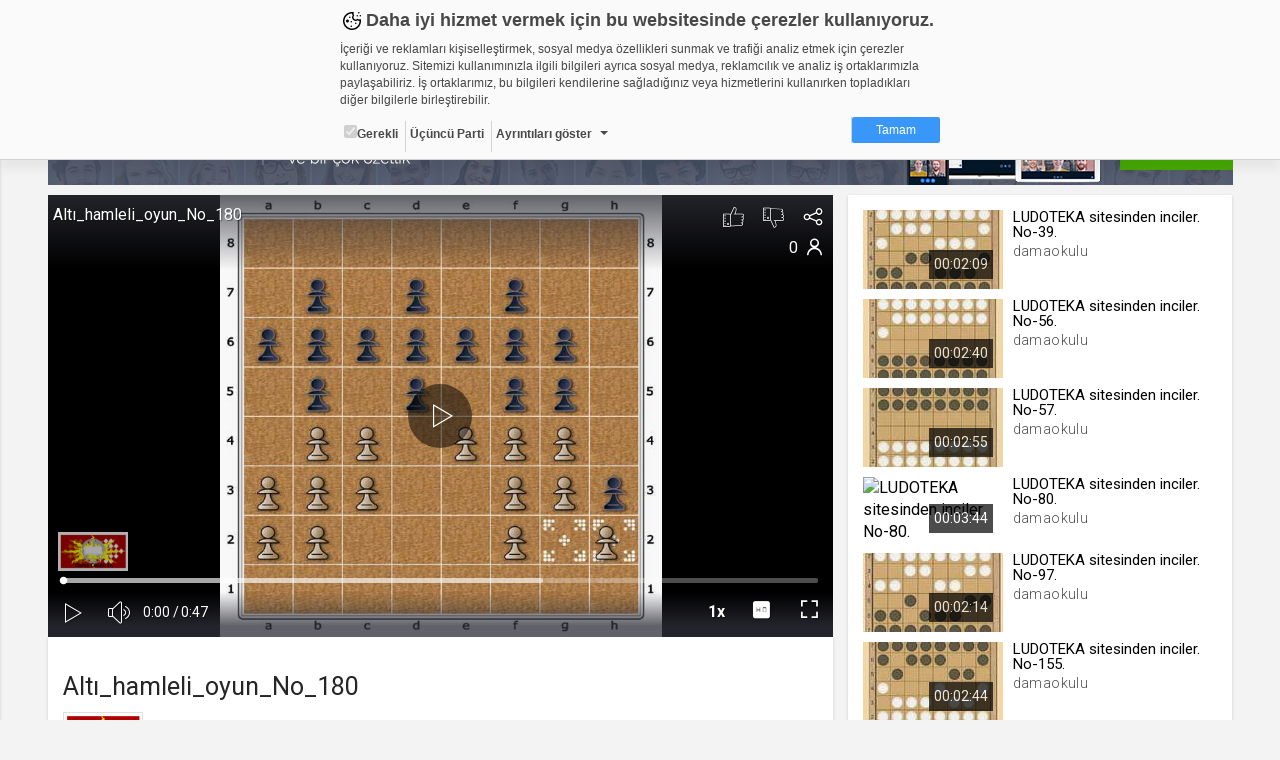

--- FILE ---
content_type: text/html; charset=UTF-8
request_url: https://damaokulu.web.tv/video/altihamlelioyunno180__hnzqpok9ex2/
body_size: 34381
content:

<!DOCTYPE html><!--[if IE 8]>
<script type="text/javascript">
    alert("Sitenin Görüntülenmesi için Güncel Bir Tarayıcı Kullanın");
    window.location.href = "http://www.google.com/intl/tr/chrome/";
</script><![endif]-->
<html lang="tr">
<head>
    <meta charset="UTF-8">
    <meta name="viewport" content="width=device-width, initial-scale=1.0, maximum-scale=1.0, minimum-scale=1.0">
    <link rel="shortcut icon" href="https://static01.cdn.web.tv/images/favicon.ico">
    <!--BROWSER COLOR-->
    <meta name="theme-color" content="#30303a">
    <meta name="msapplication-navbutton-color" content="#30303a">
    <meta name="apple-mobile-web-app-status-bar-style" content="#30303a">
    <meta name="facebook-domain-verification" content="dpuqyx3igmovwgbwijydrqtor7ozge" />

    <!-- Google Tag Manager -->
    <script>(function(w,d,s,l,i){w[l]=w[l]||[];w[l].push({'gtm.start':
                new Date().getTime(),event:'gtm.js'});var f=d.getElementsByTagName(s)[0],
            j=d.createElement(s),dl=l!='dataLayer'?'&l='+l:'';j.async=true;j.src=
            'https://www.googletagmanager.com/gtm.js?id='+i+dl;f.parentNode.insertBefore(j,f);
        })(window,document,'script','dataLayer','GTM-KVX549G');</script>
    <!-- End Google Tag Manager -->

    <!--CSS IMPORT-->
    <script type="text/javascript">var jsLang = [];</script>

    <link rel="stylesheet" href="https://static01.cdn.web.tv/css/../asset/css/sass.css?425m" />

    <link rel="stylesheet" href="https://static01.cdn.web.tv/css/../asset/css/icons8/css/styles.min.css?425m" />

    <link rel="stylesheet" href="https://static01.cdn.web.tv/css/../asset/css/jquery.cropbox.css?425m" />

    <link rel="stylesheet" href="https://static01.cdn.web.tv/css/../asset/css/easy-autocomplete.css?425m" />

    <link rel="stylesheet" href="https://static01.cdn.web.tv/css/../asset/plugins/parsleyjs/parsley.css?425m" />

    <script type="text/javascript" src="https://static01.cdn.web.tv/scripts/../asset/javascripts/jquery-1.11.3.min.js?425m"></script>

    <script type="text/javascript" src="https://static01.cdn.web.tv/scripts/../asset/javascripts/feeds.js?425m"></script>

    <script type="text/javascript" src="https://static01.cdn.web.tv/scripts/../asset/javascripts/jquery.lazyload.js?425m"></script>

    <script type="text/javascript" src="https://static01.cdn.web.tv/scripts/../asset/javascripts/loadmore.js?425m"></script>

    <script type="text/javascript" src="https://static01.cdn.web.tv/scripts/../asset/javascripts/jquery.easy-autocomplete.min.js?425m"></script>

    <script type="text/javascript" src="https://static01.cdn.web.tv/scripts/../asset/javascripts/likes-dislikes.js?425m"></script>

    <script type="text/javascript" src="https://static01.cdn.web.tv/scripts/../asset/javascripts/jquery.visible.js?425m"></script>

    <link rel="stylesheet" href="https://static01.cdn.web.tv/css/../asset/css/bootstrap-slider.min.css?425m" />


    <!--SEO META-->
    <meta name="language" content="tr" />
<title>Altı_hamleli_oyun_No_180 - damaokulu.web.tv</title>
<meta name="description" content="Orta düzeyi. Altı hamleli oyun. No-180.
Average level. Game in six moves.  No-180.

[Event &quot;No-180.&quot;]
[White &quot;Insan&quot;]
[Black &quot;Insan&..." />
<link rel="alternate" type="application/json+oembed" href="https://web.tv/api/oembed?url=https://damaokulu.web.tv/video/altihamlelioyunno180__hnzqpok9ex2"  />
<link property="video:director" content="https://damaokulu.web.tv"  />
<link rel="canonical" href="https://damaokulu.web.tv/video/altihamlelioyunno180__hnzqpok9ex2"  />
<meta property="fb:app_id" content="277808648955870" />
<meta property="og:site_name" content="web.tv" />
<meta property="og:title" content="Altı_hamleli_oyun_No_180 - damaokulu.web.tv" />
<meta property="og:image" content="https://thumbs01.cdn.web.tv/hn/zq/hnzqpok9ex2_2_1200x720.jpg?v=425m" />
<meta property="og:url" content="https://damaokulu.web.tv/video/altihamlelioyunno180__hnzqpok9ex2" />
<meta property="og:type" content="article" />
<meta property="og:description" content="Orta düzeyi. Altı hamleli oyun. No-180.
Average level. Game in six moves.  No-180.

[Event &quot;No-180.&quot;]
[White &quot;Insan&quot;]
[Black &quot;Insan&..." />
<meta name="twitter:card" content="summary_large_image" />
<meta name="twitter:domain" content="http://web.tv" />
<meta name="twitter:site" content="@webdottv" />
<meta name="twitter:site:id" content="143833061" />
<meta name="twitter:title" content="Altı_hamleli_oyun_No_180 - damaokulu.web.tv" />
<meta name="twitter:description" content="Orta düzeyi. Altı hamleli oyun. No-180.
Average level. Game in six moves.  No-180.

[Event &quot;No-180.&quot;]
[White &quot;Insan&quot;]
[Black &quot;Insan&quot;]
[Result &quot;*&quot;]
[GameType &quot;30&quot;]
[FEN &quot;White a2#w b2#w f2#w g2#w a3#w b3#w c3#w f3#w g3#w h3#w b4#w c4#w e4#w f4#w g4#w b5#b d5#b f5#b g5#b h5#b a6#b b6#b c6#b d6#b e6#b f6#b g6#b b7#b d7#b f7#b&quot;]

1. h3-h4 h5xh3
2. g2-h2 h3xh1
3. g3-h3 g5xg3xe3
4. c3-d3 f5xf3xf1
5. d3xf3 f1xf4xd4
6. c4xe4 h1xh4xd4xa4
7. a3xa5xc5xe5xe7xc7xa7 *

" />
<meta name="twitter:url" content="https://damaokulu.web.tv/video/altihamlelioyunno180__hnzqpok9ex2" />
<meta name="twitter:image" content="https://thumbs01.cdn.web.tv/hn/zq/hnzqpok9ex2_2_1200x720.jpg?v=425m" />
<script type="text/javascript">var jsLang = [];
                jsLang["follow"] = 'Takip et';
                jsLang["following"] = 'Takip Ettiklerin';
                jsLang["unfollow"] = 'Takibi Bırak';
                jsLang["noLikes"] = 'Henüz Kimse Beğenmedi';
                jsLang["youLike"] = 'You';
                jsLang["likeThis"] = 'Bunu Beğendin';</script>
<script type="text/javascript" src="https://static01.cdn.web.tv/scripts/../asset/js/jquery.mask.min.js?425m"></script>
<script type="text/javascript" src="https://static01.cdn.web.tv/scripts/../asset/js/bootstrap-slider.js?425m"></script>
<script type="text/javascript">var seed = 0</script>
<script type="text/javascript" src="https://static01.cdn.web.tv/scripts/video/seedable-random.js?425m"></script>
    <script type="text/javascript">
                var userId = "";
                var userName = "";
                var channelId = "29122";
                var STATIC_URL = "https://static01.cdn.web.tv/";
                var IMG_URL    = "https://static01.cdn.web.tv/images/";
                var BASE_URL   = "https://web.tv/";
                var MAIN_URL   = "https://damaokulu.web.tv/";
                var MAIN_HOST  = "web.tv";
                var FACEBOOK_APP_ID  = "277808648955870";
                var WAW_URL   = "rtmp://31.186.24.192:1935/record";
                var WAW_HTTP_URL   = "http://31.186.24.192/";
                var UPLOAD_URL = "https://upload.web.tv/";
                var SITE_LANG = "tr";
                var VISITOR_BROWSER   = "Google Chrome";
                var VISITOR_PLATFORM   = "mac";
                var IS_MOBILE = "";
                var STATIC_VERSION = "425m";
                var Config = {
                    imgSize: {
                        thumb       : "140x79",
                        thumbSquare : "50x50",
                        profile     : "180x0",
                        settings    : "150x150",
                        logo        : "92x52"
                    }
                };
            </script>


</head>
<body class="">


<!--HEADER SCOPE-->


<style>
    .gdpr-warning{position:fixed;top:-1000px;left:0;width:100%;height:160px;padding:8px;box-sizing:border-box;border-bottom:1px solid #d2d2d2;font-family:Arial,Helvetica,sans-serif;font-size:12px;color:#484848;overflow:hidden;background-color:#fafafa;box-shadow:0 10px 10px rgba(0,0,0,.05);transition:all ease-in-out .2s;z-index:2000;animation:gdprshow .5s forwards}.gdpr-opened{height:580px;overflow:auto}@keyframes gdprshow{from{top:-1000px}to{top:0}}.gdpr-content{max-width:600px;margin:auto}.gdpr-heading::before{content:'';width:24px;height:24px;margin-right:2px;display:inline-block;vertical-align:bottom;background-image:url([data-uri]);background-size:24px}.gdpr-heading{font-size:18px;font-weight:700}.gdpr-sub-heading{font-size:16px;font-weight:700;display:block}.gdpr-content p{margin:8px auto}.gdpr-categories{list-style:none;margin:0;padding:0}.gdpr-categories li{display:inline-block}.gdpr-categories li+li{border-left:1px solid #d2d2d2}.gdpr-categories li a,.gdpr-categories li label{display:block;padding:4px;line-height:18px}.gdpr-categories li a{color:#484848;text-decoration:none}.gdpr-categories li input[type=checkbox].gdpr-dropdown{display:none}.gdpr-categories li input[type=checkbox].gdpr-dropdown+label::after{content:'';display:inline-block;margin-left:8px;vertical-align:middle;border:4px solid #484848;border-color:#484848 transparent transparent}.gdpr-categories li input[type=checkbox].gdpr-dropdown:checked+label::after{border-color:transparent transparent #484848;vertical-align:text-top}.gdpr-categories li input[type=checkbox].gdpr-dropdown:checked+label .gdpr-details{display:block}.gdpr-categories li:last-child{float:right}.gdpr-categories li a.gdpr-btn-approve{color:#fff;background-color:#3997fa;padding:4px 24px;border-radius:2px}.gdpr-categories li a.gdpr-btn-approve:hover{background-color:#2886e9}.gdpr-tabs ul,.gdpr-tabs ul li label{box-shadow:inset -6px 0 6px 0 rgba(0,0,0,.05);background-color:#f0f0f0}.gdpr-details{padding-top:24px;position:relative}.gdpr-tabs{position:relative;min-height:210px;border:1px solid #d2d2d2}.gdpr-tab,.gdpr-tabs ul{position:absolute;top:0}.gdpr-tabs ul{left:0;list-style:none;margin:0;padding:0;float:left;width:160px;height:100%}.gdpr-tabs ul li label{display:block;padding:8px;border-bottom:1px solid #d2d2d2;border-right:1px solid #d2d2d2}.gdpr-tabs ul li input[type=radio]{display:none}.gdpr-cookie-count{float:right;display:block;display:inline-block;padding:3px;border-radius:2px;margin-top:-3px}.gdpr-tab{display:none;background-color:#fff}.gdpr-tabs ul li input[type=radio]:checked+label>.gdpr-tab{display:block!important}.gdpr-tabs ul li input[type=radio]:checked+label{border-right-color:transparent;box-shadow:none;background-color:#fff}.gdpr-tab{left:160px;width:438px;height:200px;overflow-y:auto;padding:8px;box-sizing:border-box;border-color:#d2d2d2 #d2d2d2 #d2d2d2 transparent}.gdpr-tab p{margin-top:0}.gdpr-tab table{font-size:10px;border-collapse:collapse}.gdpr-tab table th{background-color:#f0f0f0}.gdpr-tab table td,.gdpr-tab table th{padding:4px;border:1px solid #d2d2d2;text-align:left;vertical-align:top}.gdpr-tab table th:nth-child(1){width:18%}.gdpr-tab table th:nth-child(2){width:28%}.gdpr-tab table th:nth-child(3){width:25%}.gdpr-tab table th:nth-child(4){width:10%}.gdpr-tab table th:nth-child(5){width:9%}.gdpr-date{text-align:center;font-size:11px;color:#828282}.gdpr-date a{text-decoration:none;color:#3997fa;font-weight:700}@media (max-width:667px){.gdpr-opened{height:100%;overflow:auto}}@media (max-width:615px){.gdpr-warning{position:absolute;height:320px}.gdpr-tab,.gdpr-tabs ul{position:relative;width:100%}.gdpr-categories li{float:none;display:block;border-left:none!important;border-top:1px solid #d2d2d2}.gdpr-categories li:last-child{float:none;display:block;text-align:center;margin-top:8px;border-left:none}.gdpr-tabs{min-height:362px}.gdpr-tabs ul li input[type=radio]:checked+label{font-weight:700}.gdpr-tabs ul li input[type=radio]:checked+label .gdpr-tab{border-top:1px solid #d2d2d2;padding-top:4px;font-weight:400;margin-top:8px}.gdpr-tabs ul li label{box-shadow:none;border-right:none}.gdpr-tab{left:auto;padding:0}.gdpr-tab table{font-size:12px}.gdpr-tab table,.gdpr-tab tbody,.gdpr-tab td,.gdpr-tab th,.gdpr-tab thead,.gdpr-tab tr{display:block}.gdpr-tab thead tr{position:absolute;top:-9999px;left:-9999px}.gdpr-tab tr{margin-bottom:24px}.gdpr-tab td{border:none!important;border-bottom:1px dotted #d2d2d2!important;position:relative;padding-left:50%!important}.gdpr-tab td:before{position:absolute;top:6px;left:6px;width:45%;padding-right:10px;white-space:nowrap;font-weight:700}td:nth-of-type(1):before{content:"Adı"}td:nth-of-type(2):before{content:"Sağlayıcı"}td:nth-of-type(3):before{content:"Maksat"}td:nth-of-type(4):before{content:"S.K.Tarihi"}td:nth-of-type(5):before{content:"Türü"}.gdpr-opened{height:100%;overflow:auto}}@media (max-width:409px){.gdpr-warning{height:350px}.gdpr-opened{height:100%;overflow:auto}}@media (max-width:348px){.gdpr-warning{height:370px}.gdpr-opened{height:100%;overflow:auto}}
</style>

<div id="gdpr-warning" class="gdpr-warning   ">
    <div class="gdpr-content">
        <span class="gdpr-heading">Daha iyi hizmet vermek için bu websitesinde çerezler kullanıyoruz. </span>
        <p>İçeriği ve reklamları kişiselleştirmek, sosyal medya özellikleri sunmak ve trafiği analiz etmek için çerezler kullanıyoruz. Sitemizi kullanımınızla ilgili bilgileri ayrıca sosyal medya, reklamcılık ve analiz iş ortaklarımızla paylaşabiliriz. İş ortaklarımız, bu bilgileri kendilerine sağladığınız veya hizmetlerini kullanırken topladıkları diğer bilgilerle birleştirebilir.</p>
        <ul class="gdpr-categories">
            <li><label onclick='alert("Zorunlu - seçimi kaldırılamaz. Gerekli çerezler, sayfada gezinme ve web-sitesinin güvenli alanlarına erişim gibi temel işlevleri sağlayarak web-sitesinin daha kullanışlı hale getirilmesine yardımcı olur. Web-sitesi bu çerezler olmadan doğru bir şekilde işlev gösteremez.");'><input type="checkbox" checked="" disabled="">Gerekli</label></li>
            <li><label>Üçüncü Parti</label></li>
            <li><input id="gdr-dropdown" class="gdpr-dropdown" type="checkbox"><label for="gdr-dropdown" onclick="javascript:gdprToggleClass('gdpr-warning', 'gdpr-opened');">Ayrıntıları göster</label></li>
            <li><a class="gdpr-btn-approve" href="javascript:;" onclick="javascript:gdprOk();">Tamam</a></li>
        </ul>
        <div id="gdpr-details" class="gdpr-details">
            <span class="gdpr-sub-heading">Çerez nedir?</span>
            <p>Çerezler, web-sitelerinin, kullanıcıların deneyimlerini daha verimli hale getirmek amacıyla kullandığı küçük metin dosyalarıdır.
Yasalara göre, bu sitenin işletilmesi için kesinlikle gerekli olan çerezleri cihazınıza yerleştirebiliyoruz. Diğer çerez türleri için sizden izin almamız gerekiyor.
Bu site farklı çerez türleri kullanmaktadır. Bazı çerezler, sayfalarımızda yer alan üçüncü şahıs hizmetleri tarafından yerleştirilir.
İzniniz şu alanlar için geçerlidir: web.tv</p>
            <div class="gdpr-tabs">
                <ul>
                    <li>
                        <input id="gdpr-rad1" name="gdprtab" type="radio" checked="">
                        <label for="gdpr-rad1">Gerekli<span class="gdpr-cookie-count">8</span>
                            <div class="gdpr-tab">
                                <p>Gerekli çerezler, sayfada gezinme ve web-sitesinin güvenli alanlarına erişim gibi temel işlevleri sağlayarak web-sitesinin daha kullanışlı hale getirilmesine yardımcı olur. Web-sitesi bu çerezler olmadan doğru bir şekilde işlev gösteremez.</p>
                                <table border="0" cellspacing="0" cellpadding="0">
                                    <thead>
                                    <tr>
                                        <th>Adı</th>
                                        <th>Sağlayıcı</th>
                                        <th>Amaç</th>
                                        <th>Süresi</th>
                                        <th>Türü</th>
                                    </tr></thead>
                                    <tbody>
                                    <tr>
                                        <td>GDPR</td>
                                        <td>.web.tv</td>
                                        <td>Genel veri koruma düzenlemesi kapsamında sitenin kullanmakta olduğu çerezleri ve içeriğini göstermek ve izin almak</td>
                                        <td>10 yıl</td>
                                        <td></td>
                                    </tr>
                                    <tr>
                                        <td>uuid</td>
                                        <td>.web.tv</td>
                                        <td>İsimsiz kullanıcılardan site içeriği istatistiğini almak</td>
                                        <td>10 yıl</td>
                                        <td></td>
                                    </tr>
                                    <tr>
                                        <td>lang</td>
                                        <td>.web.tv</td>
                                        <td>Seçilen dil tercihini tutmak</td>
                                        <td>1 ay</td>
                                        <td></td>
                                    </tr>
                                    <tr>
                                        <td>webtvs</td>
                                        <td>.web.tv</td>
                                        <td>Oturum verisini tutmak</td>
                                        <td>1 gün</td>
                                        <td></td>
                                    </tr>
                                    <tr>
                                        <td>[hash]</td>
                                        <td>.web.tv</td>
                                        <td>Oturum doğrulama verisi</td>
                                        <td>1 ay</td>
                                        <td></td>
                                    </tr>
                                    <tr>
                                        <td>channelCategories</td>
                                        <td>.web.tv</td>
                                        <td>Site içeriği önerme</td>
                                        <td>1 yıl</td>
                                        <td></td>
                                    </tr>
                                    <tr>
                                        <td>voteLike*</td>
                                        <td>.web.tv</td>
                                        <td>İsimsiz ziyaretçi için site içeriği beğenme</td>
                                        <td>1 ay</td>
                                        <td></td>
                                    </tr>
                                    <tr>
                                        <td>voteDislike*</td>
                                        <td>.web.tv</td>
                                        <td>İsimsiz ziyaretçi için site içeriği beğenmeme</td>
                                        <td>1 ay</td>
                                        <td></td>
                                    </tr>
                                    </tbody>
                                </table>
                            </div>
                        </label>
                    </li>
                    <li>
                        <input id="gdpr-rad3" name="gdprtab" type="radio">
                        <label for="gdpr-rad3">Üçüncü Parti<span class="gdpr-cookie-count">10</span>
                            <div class="gdpr-tab">
                                <p>Üçüncü parti çerezler, Google Analytics gibi sitenin kullandığı harici servislerin çalışması için bırakılan çerezlerdir. Bu çerezleri istemezseniz, bu çerezleri değiştiremediğimizden, çerez ayarlarını servislerin kendi gizlilik politikası sayfalarında değiştirmeniz gerekir.</p>
                                <table border="0" cellspacing="0" cellpadding="0">
                                    <thead>
                                    <tr>
                                        <th>Adı</th>
                                        <th>Sağlayıcı</th>
                                        <th>Amaç</th>
                                    </tr>
                                    </thead>
                                    <tbody>
                                    <tr>
                                        <td>_ym_visorc_*, _ym_uid, _ym_isad</td>
                                        <td>mc.yandex.ru, .yandex.ru</td>
                                        <td>Yandex Metrica</td>
                                    </tr>
                                    <tr>
                                        <td>__utmt, __utmc, __utmb, __utmz, __utma</td>
                                        <td>google-analytics.com</td>
                                        <td>Google Analytics</td>
                                    </tr>
                                    <tr>
                                        <td>__auc, __asc</td>
                                        <td>alexa.com</td>
                                        <td>Alexa Analytics</td>
                                    </tr>
                                    <tr>
                                        <td>*</td>
                                        <td>.bildirim.net</td>
                                        <td>Bildirim.net</td>
                                    </tr>
                                    <tr>
                                        <td>*</td>
                                        <td>.adhood.com</td>
                                        <td>Adhood</td>
                                    </tr>
                                    <tr>
                                        <td>*</td>
                                        <td>.doubleclick.net</td>
                                        <td>Google Doubleclick</td>
                                    </tr>
                                    <tr>
                                        <td>*</td>
                                        <td>.google.com</td>
                                        <td>Google</td>
                                    </tr>
                                    <tr>
                                        <td>*</td>
                                        <td>.networkad.net</td>
                                        <td>Networkad</td>
                                    </tr>
                                    <tr>
                                        <td>*</td>
                                        <td>.owndata.network</td>
                                        <td>Owndata Network</td>
                                    </tr>
                                    <tr>
                                        <td>*</td>
                                        <td>.scorecardresearch.com</td>
                                        <td>Comscore</td>
                                    </tr>
                                    </tbody>
                                </table>
                            </div>
                        </label>
                    </li>
                </ul>
            </div>
        </div>
    </div>
</div>

<script type="text/javascript">
    var gdprStatus = 0;

    function gdprAddClass(divName, className) {
        var element;
        element = document.getElementById(divName);
        if (element.className.split(" ").indexOf(className) == -1) {
            element.className += " " + className;
        }

        gdprStatus = 1;
    }

    function gdprRemoveClass(divName, className) {
        var element = document.getElementById(divName);
        element.className = element.className.replace(className, "");

        gdprStatus = 0;
    }

    function gdprToggleClass(divName, className) {
        if(gdprStatus == 0) {
            gdprAddClass(divName, className);
        }
        else {
            gdprRemoveClass(divName, className);
        }
    }

    function gdprOk() {
        document.getElementById('gdpr-warning').style.display='none';
        var now = new Date();
        now.setFullYear(now.getFullYear() + 10);
        document.cookie = "GDPR=1;expires=" + now.toUTCString() + ";domain=.web.tv";
    }
</script>
<header id="header">
    <!-- HEADER - A-->
    <div class="header-a">
        <div data-target="body" class="menu-btn toggleActiveBtn">
            <i class="icons8-menu"></i>
        </div>
        <a href="https://web.tv/"
           class="logo">
            <i class="icons8-webtvlogo"></i>
        </a>
        <div data-target="#header" class="search-btn toggleActiveBtn">
            <i class="icons8-search"></i>
            <i class="icons8-delete"></i>
        </div>
    </div>
    <style>
        .conference-settings-container {}
        .conference-settings-item {
            display:flex;
            flex-wrap:nowrap;
            align-items:center;
            transition:all ease-in-out .1s;
        }
        .conference-settings-item:hover {
            background-color:#f0f0f0;
        }
        .conference-settings-item:last-child:hover {
            background-color:transparent;
        }
        .conference-settings-item label,
        .conference-settings-item input,
        .conference-settings-item select {
            flex:1;
            padding:10px;
        }
        .conference-settings-item input[type="checkbox"] {
            max-width:30px;
        }
        .conference-settings-item-separator {
            width:100%;
            height:2px;
            background-color:#f0f0f0;
            margin:10px 0;
        }
    </style>
    <!-- HEADER - B-->
    <div class="header-b">
        <div class="col-xs-24 col-sm-12 col-lg-12">
            <!--                            <form class="search" method="GET" onsubmit="return(false);">-->
<!--                                <input type="text" id="main-search" placeholder="--><!--"-->
<!--                                       value="--><!--">-->
<!--                                <button type="submit" onclick="search()" class="icons8-search"></button>-->
<!--                            </form>-->
            
        </div>
        <div class="hidden-xs col-sm-12 col-lg-12 text-right">


                            <a href="https://web.tv/uye-ol">
                    <div class="register btn btn-primary">ÜYE OL </div>
                </a>
                <div class="login btn btn-default" data-toggle="modal" href="#loginModal">GİRİŞ YAP</div>
            
            <a href="https://upload.web.tv/user-video/upload-video?"
               class="btn btn-success">
                <div class="hidden-md hidden-lg icons8-video-call"></div>
                <div class="hidden-sm">Video Yükle</div>
            </a>
        </div>
    </div>
</header>

<div id="conference-modal" class="modal fade" tabindex="-1" role="dialog" aria-labelledby="embedModalLabel">
    <div class="modal-dialog">
        <div class="modal-content">
            <div class="modal-header" style="background: #1080f2;color:white;">
                <h4 class="modal-title">Video Konferans Yapmak İçin Kanal Seçiniz    
                    <button type="button" class="close" data-dismiss="modal" aria-label="Close"
                            style="font-size:21px;font-weight:normal">
                        <span aria-hidden="true">×</span>
                    </button>
                </h4>
            </div>
            <div class="modal-body">
                <div class="conference-channel-list">
                    <div class="row">
                        <div id="room-container" style="display: none">
                            Lütfen konferans oluşturmak için bir oda adı yazınız.
                            <div class="col-xs-17">
                                <input id="room-name" class="form-control" type="text" placeholder="Oda adı..." style="text-transform: lowercase;">
                            </div>
                            <div class="col-xs-7">
                                <button id="start-room"  class="btn-primary btn-block">Başlat</button>
                            </div>
                        </div>
                        <div id="channel-container" style="display: none">
                            <div class="col-xs-17"></div>


                        </div>
                    </div>
                </div>

                <div class="conference-settings-container">
                    <div class="conference-settings-item">
                        <select id="channel-list" style="display: none;">

                        </select>
                    </div>
                    <div class="conference-settings-item-separator"></div>
                    <div id="conference-settings-container">
                        <div class="conference-settings-item">


                        </div>
                    </div>
                    <div class="conference-settings-item">
                        <button id="start-channel" style="display: none;" class="btn-primary btn-block">Başlat</button>
                    </div>
                </div>
            </div>
        </div>
    </div>
</div>

<style type="text/css">

    .removeComplateItem {
        text-decoration: underline;
        color: #03c; /*#531b8c;*/
        float: right;
        cursor: pointer;
    }

    .eac-item {
        float: left;
        width: 90%;
    }

    .user-item-color {
        color: #531b8c;
        font-weight: bold;
    }

    .kBaslik {
        line-height: 38px;
    }

    .mb10 {
        margin-bottom: 10px;
    }
</style>
<script>
    $(function () {

        var mainSearch = $("#main-search");

        var options = {

            url: MAIN_URL + "search/autocomplate",

            getValue: function (element) {
                return element.name;
            },

            ajaxSettings: {
                dataType: "json",
                method: "POST",
                data: {
                    dataType: "json"
                }
            },

            list: {
                onKeyEnterEvent: function () {
                    search();
                },
                onClickEvent: function () {
                    search();
                }
            },

            preparePostData: function (data) {
                data.phrase = mainSearch.val();
                return data;
            },

            template: {
                type: "custom",
                method: function (value, item) {
                    if (item.code == "true") {
                        return value + "<div data-id='" + item.id + "' class='removeComplateItem'>Kaldır</div>";
                    } else {
                        return value;
                    }
                }
            },

            requestDelay: 400,

            minCharNumber: 1
        };

        mainSearch.easyAutocomplete(options);

        $(document).on("click", '.removeComplateItem', function (e) {

            $('#eac-container-main-search').find('ul').attr('style', 'display: block;');

            obj = $(this);
            keywordId = obj.attr('data-id');

            $.ajax({
                type: "POST",
                url: MAIN_URL + "search/autocomplateDeleteKeyword",
                data: {keywordId: keywordId},
                success: function (response) {
                    if (response) {
                        obj.closest('li').remove();
                    }
                    ;
                }
            });

        });

        $('.start-conference').click(function () {

            $.ajax({
                type: "POST",
                url: "https://damaokulu.web.tv/api/generalapi/getUserPaidChannel",
                xhrFields: {
                    withCredentials: true
                },
                success: function (response) {
                    $('#conference-modal').modal('show');

                    if (response.length > 0) {
                        $('#channel-list').html('');
                        $('#channel-list').show();
                        $('#channel-list').append('<option>Kanal Seçiniz</option>')
                        $.each(response, function (i, item) {
                            var str = '<option value="' + item.id + '" channelName="'+item.name+'">' + item.name + '.web.tv</option>'
                            $('#channel-list').append(str);

                        });
                        $('#channel-container').show();

                    } else {
                        $('#room-container').show();
                    }


                }
            });

        });
        $('#channel-list').on('change', function () {
            $('#conference-settings-container').html('');
            $('#start-channel').hide();
            let channelId = $('#channel-list option:selected').val()
            $.ajax({
                type: "POST",
                url: "https://damaokulu.web.tv/api/generalapi/getConferenceSettings",
                data: {
                    "channelId": channelId
                },
                xhrFields: {
                    withCredentials: true
                },
                success: function (response) {
                    let settings = response[0];
                    $('#start-channel').show();

                    $('#conference-settings-container').append('<div class="conference-settings-item">' +
                         '<label>Katılım Şekli: </label>'+
                        '                                <select id="conference_type">' +
                        '                                    <option value="1" '+ ((response.length > 0  && settings.type == 1) ? "selected" : "")   +'>Yöneticiye Sor</option>' +
                        '                                    <option value="2" '+ ((response.length > 0  && settings.type == 2) ? "selected" : "")   +'>Her Zaman İzin Ver</option>' +
                        '                                    <option value="3" '+ ((response.length > 0  && settings.type == 3) ? "selected" : "")   +'>Her Zaman Reddet</option>' +
                        '                                    <option value="4" '+ ((response.length > 0  && settings.type == 4) ? "selected" : "")   +'>Oturum Açanlara İzin Ver</option>' +
                        '                                </select>' +
                        '                            </div>' +
                        '                            <div class="conference-settings-item">' +
                        '' +
                        '                                <label for="">Genel Sohbeti Kilitle</label>' +
                        '                                <input id="public-chat" type="checkbox" '+ ((response.length > 0  && settings.lockPublicChat == 1) ? "checked" : "")   +'>' +
                        '' +
                        '                            </div>' +
                        '                            <div class="conference-settings-item">' +
                        '                                <label for="">Özel Sohbeti Kilitle</label>' +
                        '                                <input id="private-chat" type="checkbox" '+ ((response.length > 0  && settings.lockPrivateChat == 1) ? "checked" : "")   +'>' +
                        '                            </div>' +
                        '                            <div class="conference-settings-item">' +
                        '                                <label for="">Kamera Kilitle</label>' +
                        '                                <input id="lockSettingsDisableCam" type="checkbox" '+ ((response.length > 0  && settings.lockSettingsDisableCam == 1) ? "checked" : "")   +'>' +
                        '                            </div>' +
                        '                            <div class="conference-settings-item">' +
                        '                                <label for="">Mikrofon Kilitle</label>' +
                        '                                <input id="lockSettingsDisableMic" type="checkbox" '+ ((response.length > 0  && settings.lockSettingsDisableMic == 1) ? "checked" : "")   +'>' +
                        '                            </div>' +
                        '                            <div class="conference-settings-item">' +
                        '                                <label for="">Bu ayarları varsayılan olarak Kaydet</label>' +
                        '                                <input id="saveThisSettings" type="checkbox">' +
                        '                            </div>')
                }
            });


        });
        $('#start-room').click(function () {
            var roomName = $('#room-name').val().replace(/\s/g, '');
            var ajaxUrl = BASE_URL + '/api/webrtc/rooms/checkRoom';
            var confereceUrl = BASE_URL + 'room/' + roomName;
            var buttonName = "Odaya Katıl";
            var data = {roomName: roomName};
            $.ajax({
                url: ajaxUrl,
                type: 'post',
                dateType: "json",
                data: data,
                success: function (data) {
                    if (data.key.indexOf('ROOM EXISTS') >= 0) {
                        BootstrapDialog.show({
                            type: 'type-' + data.modal.type,
                            title: "Uyarı ",
                            message: data.modal.msg,
                            buttons: [{
                                label: buttonName,
                                action: function (dialog) {
                                    window.location.href = confereceUrl;
                                }
                            }, {
                                label: "İptal",
                                action: function (dialog) {
                                    dialog.close();
                                }
                            }]
                        });
                    } else {
                        window.location.href = confereceUrl;
                    }
                }
            });
        });

        $('#start-channel').click(function () {
            let conferenceUrl = 'https://' + $('#channel-list option:selected').attr('channelName') + '.web.tv/room';
            let conferenceType = $('#conference_type option:selected').val();
            let userName = '';
            let publicChat = $('#public-chat').is(':checked') ? 'true' : 'false';
            let privateChat = $('#private-chat').is(':checked') ? 'true' : 'false';
            let lockSettingsDisableCam = $('#lockSettingsDisableCam').is(':checked') ? 'true' : 'false';
            let lockSettingsDisableMic = $('#lockSettingsDisableMic').is(':checked') ? 'true' : 'false';
            let saveThisSettings = $('#saveThisSettings').is(':checked') ? 'true' : 'false';
            $.post(conferenceUrl, {
                type: conferenceType,
                userName: userName,
                publicChat: publicChat,
                privateChat: privateChat,
                lockSettingsDisableCam: lockSettingsDisableCam,
                lockSettingsDisableMic: lockSettingsDisableMic,
                saveThisSettings: saveThisSettings,
            }, function (a, b) {
                window.location.href = a;
            });
        })

        mainSearch.on('keydown', function (e) {
            if (e.keyCode == 13) {
                var textSearchTags = mainSearch.val();
                if (textSearchTags.length >= '3') {
                    search();
                }
                return false;
            }
            return false;
        });

    });



    // document.getElementById("main-search").addEventListener('keydown', function (e) {
    //
    // });

    function search() {
        var textSearchTags = mainSearch.val();
        var value = (textSearchTags) ? encodeURIComponent(textSearchTags) : '';

        if (value != "") {
            window.location.assign(BASE_URL + 'search/video/' + value);
        }
        ;

        return false;
    }
</script>

<main id="page">
    <!-- SIDEBAR SCOPE-->
<aside id="sidebar">
    <!-- SIDEBAR-->
    <div class="jqscroll">
        
            <div class="side-register-login">
                <a href="https://web.tv/uye-ol">
                    <div class="register btn btn-primary">ÜYE OL </div>
                </a>
                <div class="login btn btn-default" data-toggle="modal" href="#loginModal">GİRİŞ YAP</div>
            </div>
            
            
        
            

                    <div class="side-user-widget">
                <div class="content">
                    <div class="user-menu">
                        <ul>
                            <li>
                                <a href="https://web.tv/"
                                   class="icons8-news-filled">Anasayfa</a>
                            </li>
<!--                            <li>-->
<!--                                <a href="--><!----><!--"-->
<!--                                   class="icons8-news">--><!--</a>-->
<!--                            </li>-->
<!--                            <li>-->
<!--                                <a href="--><!----><!--" class="icons8-hdtv-filled">-->
<!--                                    --><!--                                </a>-->
<!--                            </li>-->
<!--                            <li>-->
<!--                                <a href="--><!----><!--" class="icons8-channel-mosaic-filled">-->
<!--                                    --><!--                                </a>-->
<!--                            </li>-->
                        </ul>
                    </div>
                </div>
            </div>
                <div class="side-chanels-a">
<!--            <div class="title">--><!--</div>-->
            <div class="content" style="display: none;">
                                <style type="text/css">
                    
                    .recomended-videos-left li{
                        font-size: 13px !important;
                    }

                    .recomended-videos-left li .name{
                        line-height: 24px;
                    }

                </style>
                <ul class="recomended-videos-left">
                    

                </ul>
            </div>
        </div>
    </div>
</aside>
<script>
//    screenWidth = window.screen.width;
//    function setCookie(cookieName,value,day) {
//        var d = new Date();
//        d.setTime(d.getTime() + (day*24*60*60*1000));
//        var expires = "expires=" + d.toGMTString();
//        document.cookie = cookieName + "=" + value + ";" + expires + ";path=/; domain=" + BASE_URL.split("//")[1].slice(0,-1);
//    }
//    function getCookie(cookieName) {
//        var name = cookieName + "=";
//        var ca = document.cookie.split(';');
//        for(var i = 0; i < ca.length; i++) {
//            var c = ca[i];
//            while (c.charAt(0) == ' ') {
//                c = c.substring(1);
//            }
//            if (c.indexOf(name) == 0) {
//                return c.substring(name.length, c.length);
//            }
//        }
//        return "";
//    }
//    function checkCookie() {
//        var leftMenu=getCookie("leftMenu");
//        if (leftMenu != "") {
//            return leftMenu;
//        } else {
//            if (window.screen.width>1024) {
//                $("body").addClass('active');
//                setCookie("leftMenu" , "true", 30);
//            } else {
//                setCookie("leftMenu" , "false", 30)
//            }
//        }
//    }

    /*var status = checkCookie();
    if (status == "true") {
        $("body").addClass('active');
    } else if (status == "false" ) {
        $("body").removeClass('active');
    }*/
</script>    <link rel="stylesheet" type="text/css" href="https://cdnjs.cloudflare.com/ajax/libs/font-awesome/4.5.0/css/font-awesome.min.css" media="screen">
<script async src="https://securepubads.g.doubleclick.net/tag/js/gpt.js"></script>



<script>
    function playlistNextItem() {
        $(document).ready(function () {
            nextItem = jQuery('.play.active + .play').attr('data-play-url');
            if (nextItem !== undefined) {
                window.location.href = nextItem;
            } else if (sessionStorage.repeatPlaylist) {
                nextItem = jQuery('ul.jqscroll').find('.play').first().attr('data-play-url');
                window.location.href = nextItem;
            }
        });
    }

    $(function () {
        String.prototype.toHHMMSS = function () {
            var sec_num = parseInt(this, 10); // don't forget the second param
            var hours = Math.floor(sec_num / 3600);
            var minutes = Math.floor((sec_num - (hours * 3600)) / 60);
            var seconds = sec_num - (hours * 3600) - (minutes * 60);

            if (hours < 10) {
                hours = "0" + hours;
            }
            if (minutes < 10) {
                minutes = "0" + minutes;
            }
            if (seconds < 10) {
                seconds = "0" + seconds;
            }
            return hours + ':' + minutes + ':' + seconds;
        }

        $("#time-range").slider({
            range: true,
            min: 0,
            value: 0,
            max: 47,
            step: 1,
            formatter: function (val) {
                if (Array.isArray(val)) {
                    var start = ("" + val[0]).toHHMMSS();
                    var end = ("" + val[1]).toHHMMSS();

                    return start + " : " + end;
                } else {
                    return val;
                }
            }
        });

                    
        oneRequestForScroll = true;

        oneRequestForScrollTwo = true;

        oneRequestForScrollThree = true;

        $(window).scroll(function () {

            var advertObj = $('.banner-728');

            var visibleBanner = advertObj.visible('partial');

            var visibleAdvert3 = $('.advert3').visible('partial');

            if (visibleBanner && oneRequestForScroll) {
                oneRequestForScroll = false;
            }

            if (visibleAdvert3 && oneRequestForScrollThree) {
                oneRequestForScrollThree = false;
            }
        });

            });
</script>



<section id="content">
    <div class="container">

        
                                    <div class="_pubserver_div" style="width:1185px;height:100px;border:0px solid;margin-bottom:10px;"
                     pubserver="_member:93646;_tag:24489;_dimension:1185,100">
                                            <a href="https://web.tv"><img
                                    src="https://static01.cdn.web.tv/asset/image/home/1185x100.jpg" alt=""></a>
                                    </div>
                            <div class="row">
                        <div class="col-md-16">
                                                    <div class="player">

                        
<link rel="stylesheet" href="https://static01.cdn.web.tv/css/webtvplayer/webtvplayer.min.css?425m" />



    <script type="text/javascript" src="https://imasdk.googleapis.com/js/sdkloader/ima3.js"></script>
    <script type="text/javascript" id="player-script" src="https://static01.cdn.web.tv/scripts/webtvplayer/webtvplayer.min.js?425m"></script>


<script type="text/javascript" src="https://static01.cdn.web.tv/scripts/webtvplayer/lang/tr.js?425m"></script>



<div id="webtvplayer-container" style="position: relative; overflow: hidden;"></div>

<script type="text/javascript">

    // Player external functions

    function playerLikeVideo() {
        var objectId = "1816128";
        $.ajax({
            type: 'get',
            async: false,
            url: MAIN_URL + 'shared/setLike/objectType/video/objectId/' + objectId + '/isLike/true.json',
            success: function (msg) {
                if (msg == 'PAGE REQUIRES LOGIN') {
                    window.open(MAIN_URL + 'auth/login', '_blank');
                }
            }
        });
    }

    function playerDislikeVideo() {
        var objectId = "1816128";
        $.ajax({
            type: 'get',
            async: false,
            url: MAIN_URL + 'shared/setDislike/objectType/video/objectId/' + objectId + '/isDislike/true.json',
            success: function (msg) {
                if (msg == 'PAGE REQUIRES LOGIN') {
                    window.open(MAIN_URL + 'auth/login', '_blank');
                }
            }
        });
    }

    function playerFollowChannel() {
        var action = 'follow';
        var object = 'channel';
        var id = "29122";
        var result = false;
        $.ajax({
            type: 'post',
            async: false,
            url: MAIN_URL + 'shared/setFollow/',
            data: {action: action, object: object, id: id},
            success: function (msg) {
                if (msg == 'PAGE REQUIRES LOGIN') {
                    window.open(BASE_URL + 'auth/login', '_blank');
                }
                else {
                    result = true;
                }
            }
        });
        return result;
    }

    function playerUnfollowChannel() {
        var action = 'unFollow';
        var object = 'channel';
        var id = "29122";
        var result = false;
        $.ajax({
            type: 'post',
            async: false,
            url: MAIN_URL + 'shared/setFollow/',
            data: {action: action, object: object, id: id},
            success: function (msg) {
                if (msg == 'PAGE REQUIRES LOGIN') {
                    window.open(BASE_URL + 'auth/login', '_blank');
                }
                else {
                    result = true;
                }
            }
        });
        return result;
    }

    function playerFacebookShare() {
        window.open('https://www.facebook.com/sharer.php?u=https://damaokulu.web.tv/video/altihamlelioyunno180__hnzqpok9ex2', 'Altı_hamleli_oyun_No_180', 'menubar=no,width=626,height=320,toolbar=no').focus();
    }

    function playerTwitterShare() {
        window.open('https://twitter.com/intent/tweet?url=https://damaokulu.web.tv/video/altihamlelioyunno180__hnzqpok9ex2&text=Altı_hamleli_oyun_No_180: &via=webdottv&original_referer=https://damaokulu.web.tv/video/altihamlelioyunno180__hnzqpok9ex2', 'Altı_hamleli_oyun_No_180', 'menubar=no,width=626,height=320,toolbar=no').focus();
    }

    function playerGoogleShare() {
        window.open('https://plus.google.com/share?url=https://damaokulu.web.tv/video/altihamlelioyunno180__hnzqpok9ex2&title=Altı_hamleli_oyun_No_180', '', 'menubar=no,width=626,height=320,toolbar=no').focus();
    }

    var playerOptions = {
        "debug": false,"autoplay": true,"muted": true,"trialText": "Video Konferansı Ücretsiz Dene","volume": 0.5,"controls": true,"header": true,"watchToWebTV": true,"startTime": 0,
        
        "viewCount": 0,

        
        
        
        
        "playbackRates": true,
        
        "width": "830",

        
        
        "height": "467",

        
        
        "aspectRatio": "16:9",

        
        
        "poster" : "https://thumbs01.cdn.web.tv/hn/zq/hnzqpok9ex2_2_1200x720.jpg?v=425m",

        
        
        
        "sources": [{"label":"auto","res":-1,"type":"application\/vnd.apple.mpegurl","src":"[base64]"}],
        
        "duration": 47,

        
        "tracks": [{"kind":"metadata","src":"https:\/\/thumbs01.cdn.web.tv\/hn\/zq\/hnzqpok9ex2.vtt","srclang":null,"label":null}],
        "webtv": {

            
            "isLive": false,

            
            

            
            
            
            "videoId": "1816128",

            
            
            "videoUrl": "https://damaokulu.web.tv/video/altihamlelioyunno180__hnzqpok9ex2",

            
            
            "videoName": "Altı_hamleli_oyun_No_180",

            
            
            "channelId": "29122",

            
            
            "channelUrl": "https://damaokulu.web.tv",

            
            
            "channelName": "damaokulu",

            
            
            "publisher": "Bektaş Güldeste",

            
            
            "categoryName": "Spor",

            
            
            "categoryId": "8",

            
            
            "embedCode": '<iframe width="640" height="360" frameborder="0" src="https://damaokulu.web.tv/embed/hnzqpok9ex2" allowfullscreen="allowfullscreen"></iframe>',

            
            
            "comscoreClientId": "18075221",

            
            
            "baseUrl": "https://web.tv/",

            
            
            
            
            
            "ownerId" : "22310",

            
            
            
            "userIp" : "3.140.238.62",

            
            "swfId": "player"
        },

        
        "liked": false,

        
        
        "disliked": false,

        
        "events": {

            
            "ended": playlistNextItem,

            
            "share": {

                
                "facebook": playerFacebookShare,

                
                
                "twitter": playerTwitterShare,

                
                
                "googleplus": playerGoogleShare
                
            },

            
            "like": playerLikeVideo,

            
            
            "dislike": playerDislikeVideo,

            
            
            "subscribe": playerFollowChannel,

            
            
            "unSubscribe": playerUnfollowChannel,

            
            
        },

        
        "subscribeButton": true,

        
        
        "subscribeLogoUrl": "https://thumbs01.cdn.web.tv/qr/pr/qrpryshzute_140x79.jpg",

        
        
        "subscribed": false,

        
        "advertisements": [],
        
        "relatedVideos": true,

        
        
    };

        var webtvplayer = new Player('webtvplayer', 'webtvplayer-container', playerOptions, function (_player) {
            });
        

</script>


                                            </div>
                
                <div class="watch-page">
                    <div class="player-a">
                        <div class="text">
                            <div class="banner-728">

                        </div>
                        <h1 class="title">Altı_hamleli_oyun_No_180                        </h1>
                        <div class="row channel-info">
                            <div class="col-md-10 col-xs-24">
                                <div class="info-content">
                                    <div class="pull-left"><a
                                                href="https://damaokulu.web.tv"><img
                                                    alt="damaokulu"
                                                    src="https://thumbs01.cdn.web.tv/qr/pr/qrpryshzute_140x79.jpg"></a>
                                    </div>
                                    <div class="info-name pull-left"><a href="https://damaokulu.web.tv">damaokulu</a></div>
                                </div>

                            </div>
                            <div class="col-md-14 col-xs-24">
                                                                <div class="row" style="padding-top: 15px;">
                                    <div class="col-md-17 col-xs-14">
                                                                                <div class="social-likes" data-counters="no"
                                             data-url="https://damaokulu.web.tv/video/altihamlelioyunno180__hnzqpok9ex2" data-title="Altı_hamleli_oyun_No_180">
                                            <div class="facebook" title="Share link on Facebook">Facebook</div>
                                            <div class="twitter" data-via="webdottv" title="Share link on Twitter">
                                                Twitter
                                            </div>
                                            <div class="plusone" title="Share link on Google+">Google+</div>
                                        </div>
                                                                            </div>
                                    <div class="col-md-7 col-xs-10">
                                        <div class="channel-follow clearfix">
                                            <div class="follow-button pull-left">
                                                                                                    <button class="btn btn-primary"
                                                            onClick="Follow.follow(29122,'channel',8)">Takip et</button>
                                                                                            </div>
                                            <div
                                                    class="follow-number pull-left">8</div>
                                        </div>
                                    </div>
                                </div>
                                
                            </div>
                        </div>
                        <div class="info-buttons" style="border-top: solid 1px #e6e6e6; padding: 10px 0;">
                                                        <button type="button" data-toggle="modal" id="generate-embed-url" data-target="#embedModal"
                                    class="btn btn-success">
                                Embed
                            </button>
                                                        
                            
                        </div>
                        <div class="info">
                            <div class="row">

                                <div class="col-xs-24 col-sm-12 col-sm-push-12 watch">
                                    <div><span class="watching">0 izlenme</span></div>

                                </div>

                                <script>
                                    var ClassObject = function (config) {

                                        config = config || {};
                                        // create instance
                                        var Class = function () {

                                            // construct
                                            if (typeof (this.initialize) == 'function') {
                                                this.initialize.apply(this, arguments);
                                            }

                                            return this;
                                        };

                                        // set properties
                                        for (var prop in config) {
                                            Class.prototype[prop] = config[prop];
                                        }

                                        return Class;
                                    };
                                    /**
                                     * Follow or unfollow setter
                                     */
                                    var Follow = new (ClassObject({

                                        _setter: function (obj) {

                                            var type = obj.type;
                                            var id = obj.id;
                                            var action = obj.action;
                                            var count = obj.count;

                                            var follow_button = $('.follow-button button');
                                            follow_button.attr('disabled');

                                            if (!type || !id || !action) return false;

                                            var data = {
                                                object: type,
                                                'id': id,
                                                action: action,
                                                url: "shared/setFollow/",
                                                count: count
                                            };

                                            if (obj.userId) {
                                                data.userId = obj.userId;
                                                data.url = "/shared/unfollowUser/";
                                            }

                                            $.ajax({
                                                type: "post",
                                                data: data,
                                                url: MAIN_URL + data.url,
                                                success: function (data) {
                                                    if (data == 'PAGE REQUIRES LOGIN') {
                                                        $('#loginModal').modal();
                                                        return false;
                                                    }
                                                    if (action == 'follow') {
                                                        count = parseInt(count) + parseInt(1);
                                                        follow_button.attr('onClick', 'Follow.unFollow(' + id + ',"' + type + '","' + count + '")');
                                                        follow_button.html(jsLang["unfollow"]);
                                                        follow_button.removeClass('disabled');
                                                        $('.follow-number').html(count);
                                                        follow_button.removeClass('btn-primary').addClass('btn-danger');
                                                    } else {
                                                        count = parseInt(count) - parseInt(1);
                                                        follow_button.attr('onClick', 'Follow.follow(' + id + ',"' + type + '","' + count + '")');
                                                        follow_button.html(jsLang["follow"]);
                                                        follow_button.removeClass('disabled');
                                                        $('.follow-number').html(count);
                                                        follow_button.removeClass('btn-danger').addClass('btn-primary');
                                                    }
                                                }
                                            });
                                            return false;
                                        },

                                        //channel vote function's
                                        follow: function (id, type, count) {
                                            type = type || 'channel';
                                            this._setter({type: type, 'id': id, action: 'follow', 'count': count});
                                        },

                                        unFollow: function (id, type, count) {
                                            type = type || 'channel';
                                            this._setter({
                                                type: type,
                                                'id': id,
                                                action: 'unFollow',
                                                'count': count
                                            });
                                        }

                                    }));

                                    $(document).ready(function () {

                                        var currentPlaylistRow = $('.play.active').attr('data-row');
                                        $('#playlist-current-index').html(currentPlaylistRow);
                                        $('#playlist-length').text($('.jqscroll li.play').length);

                                        $('.jqscroll li.play').on('click', function (e) {
                                            e.stopPropagation();
                                            window.location = $(this).data('play-url');
                                        });

                                        $('.delete-icon.icons8-delete').on('click', function (e) {
                                            e.stopPropagation();
                                            var $row = $(this).parents('li.play');
                                            var pi = $(this).data('playlist-id');
                                            var vi = $(this).data('item-id');
                                            AjaxObject({
                                                url: MAIN_URL + 'ajax/delete-playlist-item',
                                                data: {pi: pi, vi: vi},
                                                success: function (response) {
                                                    if ($row.hasClass('active')) {
                                                        $row.remove();
                                                        var nextItem = $('.play.active + .play').attr('data-play-url');
                                                        nextItem = nextItem ? nextItem : $('ul.jqscroll').find('.play').first().attr('data-play-url')
                                                        window.location.href = (nextItem ? nextItem : 'https://damaokulu.web.tv');
                                                    }
                                                }
                                            });
                                        });

                                        $('#pl_playlistname').on('keyup', function (e) {
                                            var selected = $(this);
                                            if (selected.val().length > 3) {
                                                $('.text-right .btn-primary').prop('disabled', false);
                                            } else {
                                                $('.text-right .btn-primary').prop('disabled', true);
                                            }
                                        })

                                        $("#create-playlist-widget-form").on('submit', (function (e) {
                                            e.preventDefault();
                                            var $form = $("#create-playlist-widget-form");
                                            var plName = $('#pl_playlistname').val();
                                            var videoId = $('#pl_videoid').val();
                                            var privacy = $('#pl_privacy').val();
                                            if (plName.length > 2) {
                                                AjaxObject({
                                                    url: MAIN_URL + 'playlist/store',
                                                    data: {pn: plName, vi: videoId, pr: privacy},
                                                    success: function (response) {
                                                        $('.playlists ul').append(response.html);
                                                        $form.parents('.dropDown').removeClass('active');
                                                        $('#pl_playlistname').val('');
                                                    }
                                                });
                                            } else {
                                                $.notify({
                                                    message: 'Oynatma listesi adını boş bırakmayın.'
                                                }, {
                                                    type: 'danger',
                                                    placement: {
                                                        from: "top",
                                                        align: "left"
                                                    },
                                                    delay: 2000
                                                });
                                            }
                                        }));

                                        $(document).on('change', '.add-to-widget .addto-playlist-item input, .delete-icon', (function (e) {
                                            e.stopPropagation();
                                            var selected = $(this);
                                            var video_id, action, selected_id;
                                            if (selected.hasClass('delete-icon')) {
                                                video_id = selected.attr('data-item-id');
                                                selected_id = selected.attr('data-playlist-id');
                                                action = false;
                                            } else {
                                                video_id = $('.playlists ul').attr('data-video-id');
                                                action = selected.is(":checked")
                                                selected_id = selected.val();
                                            }

                                            $.ajax({
                                                url: MAIN_URL + (action ? 'ajax/add-playlist-item' : 'ajax/delete-playlist-item'),
                                                type: "POST",
                                                dataType: "json",
                                                data: {pi: selected_id, vi: video_id},
                                                success: function (response) {
                                                    $.notify({
                                                        message: response.notify.msg
                                                    }, {
                                                        type: response.notify.type,
                                                        placement: {
                                                            from: "top",
                                                            align: "left"
                                                        },
                                                        delay: 2000
                                                    });
                                                    $('.social .dropDown').removeClass('active');
                                                },
                                                error: function (e) {
                                                    console.log(e);
                                                }
                                            });
                                        }));

                                        $("#search-name").keyup(function () {
                                            var value = $("#search-name").val();
                                            if (value.length == 0) {
                                                $(".playlists .addto-playlist-item").show();
                                            } else {
                                                $(".playlists .addto-playlist-item").hide();
                                                $(".playlists .addto-playlist-item:contains(" + value + ")").show();
                                            }
                                        });
                                    });
                                </script>
                                <div itemscope itemtype="http://schema.org/VideoObject">
    <!-- itemprop video object -->
    <meta itemprop="name" content="Altı_hamleli_oyun_No_180">
    <meta itemprop="description" content="Orta düzeyi. Altı hamleli oyun. No-180.
Average level. Game in six moves.  No-180.

[Event "No-180."]
[White "Insan"]
[Black "Insan"]
[Result "*"]
[GameType "30"]
[FEN "White a2#w b2#w f2#w g2#w a3#w b3#w c3#w f3#w g3#w h3#w b4#w c4#w e4#w f4#w g4#w b5#b d5#b f5#b g5#b h5#b a6#b b6#b c6#b d6#b e6#b f6#b g6#b b7#b d7#b f7#b"]

1. h3-h4 h5xh3
2. g2-h2 h3xh1
3. g3-h3 g5xg3xe3
4. c3-d3 f5xf3xf1
5. d3xf3 f1xf4xd4
6. c4xe4 h1xh4xd4xa4
7. a3xa5xc5xe5xe7xc7xa7 *

">
    <meta itemprop="duration" content="PT47S">
    <link itemprop="url" href="https://damaokulu.web.tv/video/altihamlelioyunno180__hnzqpok9ex2/">
    <link itemprop="thumbnailUrl" href="https://thumbs01.cdn.web.tv/hn/zq/hnzqpok9ex2_2_1200x720.jpg">
    <span itemprop="thumbnail" itemscope itemtype="http://schema.org/ImageObject">
		<link itemprop="url" href="https://thumbs01.cdn.web.tv/hn/zq/hnzqpok9ex2_2_1200x720.jpg">
		<meta itemprop="width" content="1200">
        <meta itemprop="height" content="720">
    </span>
    <meta itemprop="genre" content="Spor">
    <meta itemprop="contentURL" content="https://damaokulu.web.tv/video/altihamlelioyunno180__hnzqpok9ex2/">
    <meta itemprop="embedURL" content="https://damaokulu.web.tvembed/hnzqpok9ex2?autoplay=0&mute=0">
    <meta itemprop="videoQuality" content="">
    <meta itemprop="playerType" content="HTML5">
    <meta itemprop="uploadDate" content="2015-05-30 20:49:10">
    <meta itemprop="dateCreated" content="2015-05-30 20:49:10">
    <meta itemprop="width" content="">
    <meta itemprop="height" content="">
    <span itemprop="interactionStatistic" itemscope itemtype="http://schema.org/InteractionCounter">
		<link itemprop="interactionType" href="http://schema.org/WatchAction"/>
		<meta itemprop="userInteractionCount" content="0">
	</span>
    <meta itemprop="isFamilyFriendly" content="True">
    <span itemprop="author" itemscope itemtype="http://schema.org/Person">
        <meta itemprop="name" content="damaokulu">
		<link itemprop="url" href="https://damaokulu.web.tv" />
	</span>
</div>                                <div class="col-xs-24 col-sm-12 col-sm-pull-12 social">
                                    
                                    
                                    <div
                                            class="like  icons8-thumb-up" onclick="Vote.like('video', 1816128);">
                                        0                                    </div>
                                    <div
                                            class="unlike  icons8-thumb-up" onclick="Vote.disLike('video', 1816128);">
                                        0                                    </div>

                                    <div class="icons8-visible">0</div>                                </div>
                            </div>
                        </div>
                        <div class="description">
                            <div class="label-video">
                                <span class="tag">Kategori</span>
                                                                <a class="name"
                                   href="https://web.tv/category/video/spor/8">Spor</a>
                            </div>
                            <div class="label-video"><span
                                        class="tag">Eklenme Tarihi </span><span
                                        class="name"></span>
                            </div>
                            <div class="label-video"><span
                                        class="tag">Dil</span><span
                                        class="name">Türkçe</span>
                            </div>
                            <div class="label-desc">Açıklama</div>
                            <div class="paragraph">
                                Orta düzeyi. Altı hamleli oyun. No-180.<br />
Average level. Game in six moves.  No-180.<br />
<br />
[Event "No-180."]<br />
[White "Insan"]<br />
[Black "Insan"]<br />
[Result "*"]<br />
[GameType "30"]<br />
[FEN "White a2#w b2#w f2#w g2#w a3#w b3#w c3#w f3#w g3#w h3#w b4#w c4#w e4#w f4#w g4#w b5#b d5#b f5#b g5#b h5#b a6#b b6#b c6#b d6#b e6#b f6#b g6#b b7#b d7#b f7#b"]<br />
<br />
1. h3-h4 h5xh3<br />
2. g2-h2 h3xh1<br />
3. g3-h3 g5xg3xe3<br />
4. c3-d3 f5xf3xf1<br />
5. d3xf3 f1xf4xd4<br />
6. c4xe4 h1xh4xd4xa4<br />
7. a3xa5xc5xe5xe7xc7xa7 *<br />
<br />
                            </div>
                            <div data-target=".player-a .description"
                                 data-htext="Gizle"
                                 data-stext="Tümünü Göster"
                                 class="all toggleActiveBtn"></div>

                            
                                <div class="label-desc">Etiketler </div>

                                <div>
                                    <ul class="vertical-li">
                                                                                    <li>
                                                <a href="https://web.tv/search/video/Bektaş Güldeste"
                                                   title="Bektaş Güldeste">Bektaş Güldeste</a>
                                            </li>
                                                                                    <li>
                                                <a href="https://web.tv/search/video/  Dama Okulu"
                                                   title="  Dama Okulu">  Dama Okulu</a>
                                            </li>
                                                                                    <li>
                                                <a href="https://web.tv/search/video/  Dama"
                                                   title="  Dama">  Dama</a>
                                            </li>
                                                                                    <li>
                                                <a href="https://web.tv/search/video/  Türk daması"
                                                   title="  Türk daması">  Türk daması</a>
                                            </li>
                                                                                    <li>
                                                <a href="https://web.tv/search/video/  لعبة الداما التركية  Turkish Checkers"
                                                   title="  لعبة الداما التركية  Turkish Checkers">  لعبة الداما التركية  Turkish Checkers</a>
                                            </li>
                                                                                    <li>
                                                <a href="https://web.tv/search/video/  Турецкие шашки"
                                                   title="  Турецкие шашки">  Турецкие шашки</a>
                                            </li>
                                                                                    <li>
                                                <a href="https://web.tv/search/video/ Orta düzey oyunlar"
                                                   title=" Orta düzey oyunlar"> Orta düzey oyunlar</a>
                                            </li>
                                                                            </ul>
                                </div>

                                                    </div>
                    </div>
                </div>

                <script type="text/javascript">
                    $(function () {
                        $.ajax({
                            url: MAIN_URL + "comment",
                            type: "POST",
                            data: {videoId: "1816128"},
                            success: function (data) {
                                $('.video-comments').html(data);
                            }
                        });
                    });
                </script>

                <div class="video-comments">

                </div>

                <script type="text/javascript">
                    $(document).ready(function () {

                        $(".channel-video-list").loadmore({
                            path: MAIN_URL + 'channel/videoListPageForChannelLiveMod',
                            data: {channelId: channelId}
                        });
                    });
                </script>
                
                    <div class="series watch-video-list">
                        <!--<div class="module-title">Kısmetse Olur</div>-->

                        <div class="row channel-video-list list-items match-my-cols">
                            
                                <div class="col-xs-24 col-sm-8 col-md-6">
                                    <a href="https://damaokulu.web.tv/video/turk-damasi-beyaz-taslar-icin-acilis-oyunlar-no31__4oxakyhxfys">
                                        <div class="thumb"><img alt="Altı_hamleli_oyun_No_180" src="https://thumbs01.cdn.web.tv/4o/xa/4oxakyhxfys_2_300x165.jpg?v=425m">
                                            <div class="length">01:27</div>
                                        </div>
                                        <div class="title video-live-item-title">Türk daması. Beyaz taşlar için açılış oyunlar. No-3_1.                                         </div>
                                        <div class="detail">
                                            <div class="view">0 izlenme</div>
                                        </div>
                                    </a>
                                </div>

                            
                                <div class="col-xs-24 col-sm-8 col-md-6">
                                    <a href="https://damaokulu.web.tv/video/uchamlelioyunno252__okxjs9db0qa">
                                        <div class="thumb"><img alt="Altı_hamleli_oyun_No_180" src="https://thumbs01.cdn.web.tv/ok/xj/okxjs9db0qa_2_300x165.jpg?v=425m">
                                            <div class="length">00:32</div>
                                        </div>
                                        <div class="title video-live-item-title">Üç_hamleli_oyun_No_252.                                        </div>
                                        <div class="detail">
                                            <div class="view">65 izlenme</div>
                                        </div>
                                    </a>
                                </div>

                            
                                <div class="col-xs-24 col-sm-8 col-md-6">
                                    <a href="https://damaokulu.web.tv/video/uchamlelioyunno250__vviybrce3jy">
                                        <div class="thumb"><img alt="Altı_hamleli_oyun_No_180" src="https://thumbs01.cdn.web.tv/vv/iy/vviybrce3jy_2_300x165.jpg?v=425m">
                                            <div class="length">00:34</div>
                                        </div>
                                        <div class="title video-live-item-title">Üç_hamleli_oyun_No_250.                                        </div>
                                        <div class="detail">
                                            <div class="view">0 izlenme</div>
                                        </div>
                                    </a>
                                </div>

                            
                                <div class="col-xs-24 col-sm-8 col-md-6">
                                    <a href="https://damaokulu.web.tv/video/ludotekasitesindenincilerno1738__mc3nifexrrq">
                                        <div class="thumb"><img alt="Altı_hamleli_oyun_No_180" src="https://thumbs01.cdn.web.tv/mc/3n/mc3nifexrrq_1_300x165.jpg?v=425m">
                                            <div class="length">02:04</div>
                                        </div>
                                        <div class="title video-live-item-title">Ludoteka_sitesinden_inciler_No_1738.                                        </div>
                                        <div class="detail">
                                            <div class="view">89 izlenme</div>
                                        </div>
                                    </a>
                                </div>

                            
                                <div class="col-xs-24 col-sm-8 col-md-6">
                                    <a href="https://damaokulu.web.tv/video/ludotekasitesindenincilerno1737__z9txywsa7p2">
                                        <div class="thumb"><img alt="Altı_hamleli_oyun_No_180" src="https://thumbs01.cdn.web.tv/z9/tx/z9txywsa7p2_1_300x165.jpg?v=425m">
                                            <div class="length">01:52</div>
                                        </div>
                                        <div class="title video-live-item-title">Ludoteka_sitesinden_inciler_No_1737.                                        </div>
                                        <div class="detail">
                                            <div class="view">0 izlenme</div>
                                        </div>
                                    </a>
                                </div>

                            
                                <div class="col-xs-24 col-sm-8 col-md-6">
                                    <a href="https://damaokulu.web.tv/video/onbirvehamlelioyunno252__bjx3fbw9bbe">
                                        <div class="thumb"><img alt="Altı_hamleli_oyun_No_180" src="https://thumbs01.cdn.web.tv/bj/x3/bjx3fbw9bbe_1_300x165.jpg?v=425m">
                                            <div class="length">01:09</div>
                                        </div>
                                        <div class="title video-live-item-title">On_bir_ve_+_hamleli_oyun_No_252.                                        </div>
                                        <div class="detail">
                                            <div class="view">0 izlenme</div>
                                        </div>
                                    </a>
                                </div>

                            
                                <div class="col-xs-24 col-sm-8 col-md-6">
                                    <a href="https://damaokulu.web.tv/video/onbirvehamlelioyunno251__zycoq33dzb6">
                                        <div class="thumb"><img alt="Altı_hamleli_oyun_No_180" src="https://thumbs01.cdn.web.tv/zy/co/zycoq33dzb6_1_300x165.jpg?v=425m">
                                            <div class="length">01:14</div>
                                        </div>
                                        <div class="title video-live-item-title">On_bir_ve_+_hamleli_oyun_No_251.                                        </div>
                                        <div class="detail">
                                            <div class="view">16 izlenme</div>
                                        </div>
                                    </a>
                                </div>

                            
                                <div class="col-xs-24 col-sm-8 col-md-6">
                                    <a href="https://damaokulu.web.tv/video/onbirvehamlelioyunno250ab__phtnu3r6qw2">
                                        <div class="thumb"><img alt="Altı_hamleli_oyun_No_180" src="https://thumbs01.cdn.web.tv/ph/tn/phtnu3r6qw2_1_300x165.jpg?v=425m">
                                            <div class="length">02:08</div>
                                        </div>
                                        <div class="title video-live-item-title">On_bir_ve_+_hamleli_oyun_No_250ab                                        </div>
                                        <div class="detail">
                                            <div class="view">0 izlenme</div>
                                        </div>
                                    </a>
                                </div>

                            
                                <div class="col-xs-24 col-sm-8 col-md-6">
                                    <a href="https://damaokulu.web.tv/video/onbirvehamlelioyunno249__hka2zsp2asa">
                                        <div class="thumb"><img alt="Altı_hamleli_oyun_No_180" src="https://thumbs01.cdn.web.tv/hk/a2/hka2zsp2asa_1_300x165.jpg?v=425m">
                                            <div class="length">01:14</div>
                                        </div>
                                        <div class="title video-live-item-title">On_bir_ve_+_hamleli_oyun_No_249.                                        </div>
                                        <div class="detail">
                                            <div class="view">0 izlenme</div>
                                        </div>
                                    </a>
                                </div>

                            
                                <div class="col-xs-24 col-sm-8 col-md-6">
                                    <a href="https://damaokulu.web.tv/video/onbirvehamlelioyunno248__kqzawexazv2">
                                        <div class="thumb"><img alt="Altı_hamleli_oyun_No_180" src="https://thumbs01.cdn.web.tv/kq/za/kqzawexazv2_1_300x165.jpg?v=425m">
                                            <div class="length">01:11</div>
                                        </div>
                                        <div class="title video-live-item-title">On_bir_ve_+_hamleli_oyun_No_248                                        </div>
                                        <div class="detail">
                                            <div class="view">22 izlenme</div>
                                        </div>
                                    </a>
                                </div>

                            
                                <div class="col-xs-24 col-sm-8 col-md-6">
                                    <a href="https://damaokulu.web.tv/video/onbirvehamlelioyunno247__kklo3o8zfi2">
                                        <div class="thumb"><img alt="Altı_hamleli_oyun_No_180" src="https://thumbs01.cdn.web.tv/kk/lo/kklo3o8zfi2_1_300x165.jpg?v=425m">
                                            <div class="length">01:08</div>
                                        </div>
                                        <div class="title video-live-item-title">On_bir_ve_+_hamleli_oyun_No_247.                                        </div>
                                        <div class="detail">
                                            <div class="view">31 izlenme</div>
                                        </div>
                                    </a>
                                </div>

                            
                                <div class="col-xs-24 col-sm-8 col-md-6">
                                    <a href="https://damaokulu.web.tv/video/onbirvehamlelioyunno246__yei0zdgmsow">
                                        <div class="thumb"><img alt="Altı_hamleli_oyun_No_180" src="https://thumbs01.cdn.web.tv/ye/i0/yei0zdgmsow_2_300x165.jpg?v=425m">
                                            <div class="length">01:14</div>
                                        </div>
                                        <div class="title video-live-item-title">On_bir_ve_+_hamleli_oyun_No_246.                                        </div>
                                        <div class="detail">
                                            <div class="view">0 izlenme</div>
                                        </div>
                                    </a>
                                </div>

                                                    </div>
                    </div>

                    
            </div>
        </div>
        <div class="col-md-8">
                        <div class="watch-video-list">
                <ul class="videos">
                                                  <li>
        <a href="https://damaokulu.web.tv/video/ludoteka-sitesinden-inciler-no39__bmesjblfmso">
          <div class="img"><img alt="LUDOTEKA sitesinden inciler. No-39." src="https://thumbs01.cdn.web.tv/bm/es/bmesjblfmso_0_140x79.jpg">
            <div class="time">00:02:09</div>
          </div>
          <div class="text">
            <div class="name">LUDOTEKA sitesinden inciler. No-39.            </div>
            <small>damaokulu</small>
          </div>
        </a>
      </li>
      <li>
        <a href="https://damaokulu.web.tv/video/ludoteka-sitesinden-inciler-no56__d3rvzqrjaaz">
          <div class="img"><img alt="LUDOTEKA sitesinden inciler. No-56." src="https://thumbs01.cdn.web.tv/d3/rv/d3rvzqrjaaz_0_140x79.jpg">
            <div class="time">00:02:40</div>
          </div>
          <div class="text">
            <div class="name">LUDOTEKA sitesinden inciler. No-56.            </div>
            <small>damaokulu</small>
          </div>
        </a>
      </li>
      <li>
        <a href="https://damaokulu.web.tv/video/ludoteka-sitesinden-inciler-no57__iax7zhzan22">
          <div class="img"><img alt="LUDOTEKA sitesinden inciler. No-57." src="https://thumbs01.cdn.web.tv/ia/x7/iax7zhzan22_0_140x79.jpg">
            <div class="time">00:02:55</div>
          </div>
          <div class="text">
            <div class="name">LUDOTEKA sitesinden inciler. No-57.            </div>
            <small>damaokulu</small>
          </div>
        </a>
      </li>
      <li>
        <a href="https://damaokulu.web.tv/video/ludoteka-sitesinden-inciler-no80__p3sqahb23lq">
          <div class="img"><img alt="LUDOTEKA sitesinden inciler. No-80." src="https://thumbs01.cdn.web.tv/p3/sq/p3sqahb23lq_5_140x79.jpg">
            <div class="time">00:03:44</div>
          </div>
          <div class="text">
            <div class="name">LUDOTEKA sitesinden inciler. No-80.            </div>
            <small>damaokulu</small>
          </div>
        </a>
      </li>
      <li>
        <a href="https://damaokulu.web.tv/video/ludoteka-sitesinden-inciler-no97__1hsw9q8kegm">
          <div class="img"><img alt="LUDOTEKA sitesinden inciler. No-97." src="https://thumbs01.cdn.web.tv/1h/sw/1hsw9q8kegm_0_140x79.jpg">
            <div class="time">00:02:14</div>
          </div>
          <div class="text">
            <div class="name">LUDOTEKA sitesinden inciler. No-97.            </div>
            <small>damaokulu</small>
          </div>
        </a>
      </li>
      <li>
        <a href="https://damaokulu.web.tv/video/ludoteka-sitesinden-inciler-no155__ock5cqplnni">
          <div class="img"><img alt="LUDOTEKA sitesinden inciler. No-155." src="https://thumbs01.cdn.web.tv/oc/k5/ock5cqplnni_0_140x79.jpg">
            <div class="time">00:02:44</div>
          </div>
          <div class="text">
            <div class="name">LUDOTEKA sitesinden inciler. No-155.            </div>
            <small>damaokulu</small>
          </div>
        </a>
      </li>
      <li>
        <a href="https://damaokulu.web.tv/video/ludoteka-sitesinden-inciler-no232__3xphsekg0b6">
          <div class="img"><img alt="LUDOTEKA sitesinden inciler. No-232." src="https://thumbs01.cdn.web.tv/3x/ph/3xphsekg0b6_0_140x79.jpg">
            <div class="time">00:02:08</div>
          </div>
          <div class="text">
            <div class="name">LUDOTEKA sitesinden inciler. No-232.            </div>
            <small>damaokulu</small>
          </div>
        </a>
      </li>
      <li>
        <a href="https://damaokulu.web.tv/video/ludoteka-sitesinden-inciler-no249__l7t0q3puo5g">
          <div class="img"><img alt="LUDOTEKA sitesinden inciler. No-249." src="https://thumbs01.cdn.web.tv/l7/t0/l7t0q3puo5g_0_140x79.jpg">
            <div class="time">00:02:08</div>
          </div>
          <div class="text">
            <div class="name">LUDOTEKA sitesinden inciler. No-249.            </div>
            <small>damaokulu</small>
          </div>
        </a>
      </li>
      <li>
        <a href="https://damaokulu.web.tv/video/ludoteka-sitesinden-inciler-no256__r69jwxjtlsu">
          <div class="img"><img alt="LUDOTEKA sitesinden inciler. No-256." src="https://thumbs01.cdn.web.tv/r6/9j/r69jwxjtlsu_0_140x79.jpg">
            <div class="time">00:04:14</div>
          </div>
          <div class="text">
            <div class="name">LUDOTEKA sitesinden inciler. No-256.            </div>
            <small>damaokulu</small>
          </div>
        </a>
      </li>
      <li>
        <a href="https://damaokulu.web.tv/video/ludoteka-sitesinden-inciler-no271__hbw2ysndir6">
          <div class="img"><img alt="LUDOTEKA sitesinden inciler. No-271." src="https://thumbs01.cdn.web.tv/hb/w2/hbw2ysndir6_0_140x79.jpg">
            <div class="time">00:01:24</div>
          </div>
          <div class="text">
            <div class="name">LUDOTEKA sitesinden inciler. No-271.            </div>
            <small>damaokulu</small>
          </div>
        </a>
      </li>
                                    </ul>
            </div>
                    </div>
    </div>
    </div>
</section>
<script>
    </script>

<script>
    $(document).ready(function () {
        function generateEmbedCode(auto_play, auto_mute) {
            var channel_url = "//damaokulu.web.tv";
            var source = "hnzqpok9ex2";
            var embed_url = channel_url + '/embed/' + source + '?autoplay=' + auto_play + '&mute=' + auto_mute;
            return '<iframe width="640" height="360" frameborder="0" src="' + embed_url + '" allowfullscreen="allowfullscreen"></iframe>';
        }

        jQuery('#generate-embed-url').on('click', function () {
            jQuery('#video-embed-code').val(generateEmbedCode(0, 0));
        });

        jQuery('#embed-auto-play').on('change', function () {
            var embed_auto_play = jQuery(this).is(':checked') ? 1 : 0;
            var embed_unmute = jQuery("#embed-unmute").is(':checked') ? 1 : 0;
            jQuery('#video-embed-code').val(generateEmbedCode(embed_auto_play, embed_unmute));
        });

        jQuery('#embed-unmute').on('change', function () {
            var embed_auto_play = jQuery("#embed-auto-play").is(':checked') ? 1 : 0;
            var embed_unmute = jQuery(this).is(':checked') ? 1 : 0;
            jQuery('#video-embed-code').val(generateEmbedCode(embed_auto_play, embed_unmute));
        });
    });
</script>
<!-- Embed Code Modal -->
<div class="modal fade" id="embedModal" tabindex="-1" role="dialog" aria-labelledby="embedModalLabel">
    <div class="modal-dialog" role="document">
        <div class="modal-content">
            <div class="modal-header">
                <button type="button" class="close" data-dismiss="modal" aria-label="Close"><span
                            aria-hidden="true">&times;</span></button>
                <h4 class="modal-title" id="embedModalLabel">Videoyu Embed Etme</h4>
            </div>
            <div class="modal-body">
                <div class="form-group">
                    <input type="text" style="width: 100%;" id="video-embed-code"
                           value='' class="focus">
                </div>
                <div class="form-group">
                    <div class="col-sm-12">
                        <div class="checkbox-inline">
                            <label>
                                <input type="checkbox" name="auto-play" id="embed-auto-play">
                                <span>Otomatik Oynat</span>
                            </label>
                        </div>
                    </div>
                    <div class="col-sm-12">
                        <div class="checkbox-inline">
                            <label>
                                <input type="checkbox" name="unmute" id="embed-unmute">
                                <span>Sesi Kapat</span>
                            </label>
                        </div>
                    </div>
                </div>
            </div>
            <div class="modal-footer">
                <button type="button" class="btn btn-primary"
                        data-dismiss="modal">Kapat</button>
            </div>
        </div>
    </div>
</div>

<div tabindex="-1" role="dialog" aria-labelledby="paymentFormModalLabel" class="modal fade payment-form-modal">
	<div class="modal-dialog">
		<div class="modal-content">
			<div class="modal-header gray">
				<button type="button" data-dismiss="modal" aria-label="Close" class="close"><span aria-hidden="true">×</span></button>
				<h4 class="modal-title">Ödeme Formu</h4>
			</div>
			<div class="modal-body payment-body">

                                
                    <div class="form-group">
                        <h4 class="title" style="font-weight: light">Fatura Bilgisi</h4>
                        <br>
                                                    <select id="fatura_id" name="faturalar" class="form-control">
                                <option value="" selected disabled>Fatura Seçiniz</option>
                                                                    <div class="invoice-div">
                                        <option value="368">Skolyoz Değerlendirme Yöntemleri</option>
                                    </div>
                                                                    <div class="invoice-div">
                                        <option value="371">Rumeysa Hilal Demir </option>
                                    </div>
                                                                    <div class="invoice-div">
                                        <option value="375">Eğitim</option>
                                    </div>
                                                                    <div class="invoice-div">
                                        <option value="376">Eğitim</option>
                                    </div>
                                                                    <div class="invoice-div">
                                        <option value="457">Eğitim</option>
                                    </div>
                                                                    <div class="invoice-div">
                                        <option value="459">Eğitim</option>
                                    </div>
                                                                    <div class="invoice-div">
                                        <option value="483">Eğitim</option>
                                    </div>
                                                                    <div class="invoice-div">
                                        <option value="557">Rumeysa Hilal Demir </option>
                                    </div>
                                                                    <div class="invoice-div">
                                        <option value="609">Rumeysa Hilal Demir </option>
                                    </div>
                                                                    <div class="invoice-div">
                                        <option value="636">Rumeysa Hilal Demir </option>
                                    </div>
                                                                    <div class="invoice-div">
                                        <option value="666">Rumeysa Hilal Demir </option>
                                    </div>
                                                                    <div class="invoice-div">
                                        <option value="684">Rumeysa Hilal Demir </option>
                                    </div>
                                                                    <div class="invoice-div">
                                        <option value="737">Kurs</option>
                                    </div>
                                                                    <div class="invoice-div">
                                        <option value="855">Tfd cinsel disfoksiyonlar sempozyumu </option>
                                    </div>
                                                                    <div class="invoice-div">
                                        <option value="1033">Mehmethan Dokuzoğlu</option>
                                    </div>
                                                                    <div class="invoice-div">
                                        <option value="1101">webinar kurs </option>
                                    </div>
                                                            </select>
                        
                    </div>
                    <br>
                    <div class="form-group">
                        <a href="/profilesettings/invoice" target="_blank">Yeni Fatura Bilgisi Ekle</a>
                    </div>

					<div class="total-payment">
						<div class="row">
							<div class="col-sm-12">
								<div class="title">Toplam Ödeme</div>
							</div>
						</div>
					</div>
					<ul class="nav nav-tabs main-tabs">
						<li class="active"><a href="#tabs1"><i class="icons8-bank-cards-filled"></i>Kredi Kartı </a></li>
											</ul>
					<div class="tab-content">
						<div id="tabs1" class="tab-pane fade active in">
                            <form id="payment-form" method="post" action="https://www.fbwebpos.com/fim/est3Dgate">
								<div class="form-group">
									<select name="cardType" id="cardType" class="form-control">
										<option value="0" selected="selected">Kart Türü</option>
										<option value="1">Visa</option>
										<option value="2">MasterCard</option>
									</select>
								</div>
								<div class="form-group">
									<label for="input-card-number">Kart Numarası</label>
									<div class="row">
										<div style="display:none">
											<input type="hidden" name="pan" id="pan" value="" />
										</div>
										<div class="col-md-6">
											<input id="input-card-number1" value="" placeholder="0000" maxlength="4" type="text" class="form-control pr_onlynumber creditcardnumber" />
										</div>
										<div class="col-md-6">
											<input id="input-card-number2" value="" placeholder="0000" maxlength="4" type="text" class="form-control pr_onlynumber creditcardnumber" />
										</div>
										<div class="col-md-6">
											<input id="input-card-number3" value="" placeholder="0000" maxlength="4" type="text" class="form-control pr_onlynumber creditcardnumber" />
										</div>
										<div class="col-md-6">
											<input id="input-card-number4" value="" placeholder="0000" maxlength="4" type="text" class="form-control pr_onlynumber creditcardnumber" />
										</div>
									</div>
								</div>
								<div class="form-group" style="display:none">
                                    <input type="hidden" id="pfm_bid" name="bill_id" value=""/>
                                    <input type="hidden" id="pfm_pid" name="product_id" value=""/>
									<input type="hidden" id="clientid" name="clientid" value=""/>
									<input type="hidden" id="amount" name="amount" value=""/>
									<input type="hidden" id="oid" name="oid" value=""/>
									<input type="hidden" id="okUrl" name="okUrl"/>
									<input type="hidden" id="failUrl" name="failUrl"/>
									<input type="hidden" id="rnd" name="rnd" value="" />
									<input type="hidden" id="hash" name="hash" value="" />
									<input type="hidden" id="islemtipi" name="islemtipi" value="" />
									<input type="hidden" id="taksit" name="taksit" value="" />
									<input type="hidden" id="storetype" name="storetype" value="3d_pay_hosting" />
									<input type="hidden" id="lang" name="lang" value="tr"/>
									<input type="hidden" id="currency" name="currency" value="949"/>
									<input type="hidden" id="returnurl" name="returnurl" value=""/>
								</div>
								<div class="form-group">
									<div class="row">
										<div class="col-md-12">
											<label for="input-expiration-date">Son Kullanma Tarihi</label>
											<div class="row">
												<div class="col-md-12">
													<select id="expdate_month" name="Ecom_Payment_Card_ExpDate_Month" class="form-control">
														<option value="0" selected="selected">Ay</option>
																													<option value="01">01</option>
																													<option value="02">02</option>
																													<option value="03">03</option>
																													<option value="04">04</option>
																													<option value="05">05</option>
																													<option value="06">06</option>
																													<option value="07">07</option>
																													<option value="08">08</option>
																													<option value="09">09</option>
																													<option value="10">10</option>
																													<option value="11">11</option>
																													<option value="12">12</option>
																											</select>
												</div>
												<div class="col-md-12">
													<select id="expdate_year" class="form-control" name="Ecom_Payment_Card_ExpDate_Year">,
														<option value="0" selected="selected">Yıl</option>
																													<option value="2026">2026</option>
																													<option value="2027">2027</option>
																													<option value="2028">2028</option>
																													<option value="2029">2029</option>
																													<option value="2030">2030</option>
																													<option value="2031">2031</option>
																													<option value="2032">2032</option>
																													<option value="2033">2033</option>
																													<option value="2034">2034</option>
																													<option value="2035">2035</option>
																													<option value="2036">2036</option>
																													<option value="2037">2037</option>
																													<option value="2038">2038</option>
																													<option value="2039">2039</option>
																											</select>
												</div>
											</div>
										</div>
										<div class="col-md-12">
											<label for="cv2">Güvenlik Kodu<i data-toggle="tooltip" data-placement="top" title="Kredi kartlarının arka yüzünde yer alan son 3 rakamdır.  " class="icons8-info-2"></i></label>
											<input id="cv2" value="" placeholder="000" name="cv2" maxlength="3" type="text" class="form-control pr_onlynumber">
										</div>
									</div>
								</div>
								<button id="payment_form_submit" type="button" class="btn btn-success">Ödeme Yap</button>
								<div class="alert alert-danger" style="display:none;margin-top:5px;">
									<strong>Hata!!</strong> Bilgiler doğru değil.								</div>
							</form>
						</div>
						<div id="tabs2" class="tab-pane fade">
                            <form id="mobile_payment_form">
                                <div class="form-group">
                                    <label for="input-mobile">Telefon Numaranız</label>
                                    <input id="input-mobile" name="payment-mobile" type="text" class="form-control">
                                </div>
                                <button type="submit" class="btn btn-success">Ödeme Yap</button>
                            </form>
						</div>
					</div>
			</div>
		</div>
	</div>
</div><div tabindex="-1" role="dialog" aria-labelledby="paymentNotModalLabel" class="modal fade payment-not-modal">
	<div class="modal-dialog">
		<div class="modal-content">
			<div class="modal-header gray">
				<button type="button" data-dismiss="modal" aria-label="Close" class="close"><span aria-hidden="true">×</span></button>
				<h4 class="modal-title">Hata!  </h4>
			</div>
			<div class="modal-body big">
				<div class="modal-confirm">
					<div class="confirm-icon delete big"><i class="icons8-delete"></i></div>
					<div class="confirm-text big">
						<div class="title">Bir Hata Oluştu.</div>
						<div class="description"></div>
					</div>
					<div class="clearfix"></div>
				</div>
			</div>
		</div>
	</div>
</div><div tabindex="-1" role="dialog" aria-labelledby="paymentModalLabel" class="modal fade payment-modal">
	<div class="modal-dialog">
		<div class="modal-content">
			<div class="modal-header gray">
				<button type="button" data-dismiss="modal" aria-label="Close" class="close"><span aria-hidden="true">×</span></button>
				<h4 class="modal-title">Ödeme Formu</h4>
			</div>
			<div class="modal-body big">
				<div class="modal-confirm">
					<div class="confirm-icon success big"><i class="icons8-checkmark"></i></div>
					<div class="confirm-text big">
						<div class="title">Ödeme Başarıyla Tamamlanmıştır.</div>
						<div class="description">Satın aldığınız hizmetleri “Satın Aldıklarım” bölümünde görebilirsiniz. 
							<div class="directs">Yönlendiriliyorsunuz... </div>
						</div>
					</div>
				</div>
			</div>
		</div>
	</div>
</div><div tabindex="-1" role="dialog" aria-labelledby="paymentModalLabel" class="modal fade payment-credit">
    <div class="modal-dialog">
        <div class="modal-content">
            <div class="modal-header gray">
                <button type="button" data-dismiss="modal" aria-label="Close" class="close"><span aria-hidden="true">×</span></button>
                <h4 class="modal-title">Ödeme Formu</h4>
            </div>
            <div class="modal-body big">
                <div class="modal-confirm">
                    <div class="confirm-icon success big"><i class="icons8-checkmark"></i></div>
                    <div class="confirm-text big">
                        <div class="title">Krediyle Ödeme</div>
                        <div class="description" style="margin-bottom:10px;">
                            <span class="usercredit" style="display:block">Toplam krediniz: {{yourCredit}} </span>
                            <span class="productcredit" style="display:block">Ürün tutarı: {{productCredit}} </span>
                            Krediyle Satın almak istiyorsanız Onay'a, diğer yöntemlerle satın almak istiyorsanız Diğer'e tıklaynız.
                        </div>
                        <button type="button" class="btn btn-success" id="buyerbycredit">Tamam</button>
                        <button type="button" class="btn btn-default" id="openpaymentform">Diğer</button>
                    </div>
                </div>
            </div>
        </div>
    </div>
</div></main>
<!-- /.Login Modal -->
<script>
    var accessToken = '';
    var redirect	= "";
    loginForm = typeof loginForm == 'undefined' ? false : loginForm;

    window.fbAsyncInit = function () {
        FB.init({
            appId:   '277808648955870',
            status:  true,
            cookie:  true,
            xfbml:   true,
            version: 'v8.0'
        });
    };

    (function (d) {
        var js, id = 'facebook-jssdk';
        if (d.getElementById(id)) {
            return;
        }
        js = d.createElement('script');
        js.id = id;
        js.async = true;
        js.src = "//connect.facebook.net/en_US/all.js";
        d.getElementsByTagName('head')[0].appendChild(js);
    }(document));

    function statusChangeCallback(response, action)
    {
        if (response.status === 'connected') {
            accessToken = response.authResponse.accessToken;
            var result = action == 'login' ? callLogin() : callConnect();
        } else {
            // The person is not logged into your app or we are unable to tell.
            document.getElementById('status').innerHTML = 'Please log ' +
                'into this app.';
        }
    }

    function callLogin()
    {
        FB.api('/me', { locale: 'en_US', fields: 'name, email, birthday, gender' }, function(response) {
            $.ajax({
                dataType:'json',
                url: '/auth/newFacebookLogin',
                method: 'POST',
                data:{accessToken: accessToken, fbId: response.id, name:response.name, email:response.email, birthday: response.birthday},
                success: function(response){
                    if(response.result == 'success') {
                        if(redirect != "")
                            window.location = redirect;
                        else window.location.reload();
                    }
                },
                error: function(response){
                    console.log(response);
                    //notify göster
                }
            })
        });
    }

    function callConnect()
    {
        FB.api('/me', { locale: 'en_US', fields: 'name, email, birthday, gender' }, function(response) {
            $.ajax({
                dataType:'json',
                url: '/accountsettings/newFacebookConnect',
                method: 'POST',
                data:{accessToken: accessToken, fbId: response.id, name:response.name, email:response.email, birthday: response.birthday},
                success: function(response){
                    if(response.result == 'success')
                        window.location.reload();
                },
                error: function(response){
                    console.log(response);
                    //notify göster
                }
            })
        });
    }

    function facebookConnect()
    {
        FB.login(function(response) {
            FB.getLoginStatus(function(response) {
                statusChangeCallback(response, 'connect');
            });
        }, {scope: ['public_profile','email']});
    }

    function facebookLogin()
    {
        loginForm = true;
        FB.login(function(response) {
            FB.getLoginStatus(function(response) {
                statusChangeCallback(response, 'login');
            });
        }, {scope: ['public_profile','email']});
    }

    function twitterLogin()
    {
        loginForm = true;
        window.open("https://web.tv/auth/twitterLogin/","twitterLogin","width=800,height=600");
        return false;
    }

    function googleOnSignIn(googleUser) {
        
        var profile = googleUser.getBasicProfile();
        var id_token = googleUser.getAuthResponse().id_token;
        googleUser.disconnect();
        if(profile){
            $.ajax({                
                dataType:   'json',
                url:        '/auth/googleSign',
                method:     'POST',
                data:{
                    googleId:       profile.getId(), 
                    googleName:     profile.getName(), 
                    googleImg:      profile.getImageUrl(), 
                    googleEmail:    profile.getEmail(),
                    googleToken:    id_token
                },
                success: function(response){
                    if(response.result == 'success') {
                        window.location.reload();
                    }
                },
                error: function(response){
                    console.log(response);                    
                }
            })

        }else{
            console.log('Error');
        }
        
    }

    $(function(){
        $('#facebookLogin').on('click', function(e){
            e.preventDefault();
            facebookLogin();
        })
    });
</script>


<div class="modal fade" tabindex="-1" role="dialog" id="loginModal">
	<div class="modal-dialog" role="document">
		<div class="modal-content">
			<div class="modal-header">
				<button type="button" class="close" data-dismiss="modal" aria-label="Close"><span aria-hidden="true">&times;</span></button>
				<h4 class="modal-title">Üye Girişi</h4>
			</div>
			<div class="modal-body">
				<div class="row">
                    <div class="col-sm-14">
                        <form action="https://web.tv/auth/login/?redirect=https://damaokulu.web.tv/video/altihamlelioyunno180__hnzqpok9ex2/"
                              method="POST" role="FORM">
                              
<input type="hidden" name="csrf" value="fd26e52979729f44c52c7b6cc464892dac9a65896db552f99fd72057e250d9f0">                            <p class="help-block"></p>
                            <div class="form-group">
                                <label for="exampleInputEmail1">Kullanıcı Adı veya Email</label>
                                <input type="text" class="form-control" name="username_login" autocomplete="on"
                                       placeholder="Kullanıcı Adı veya Email">
                            </div>
                            <div class="form-group">
                                <label for="exampleInputPassword1">Şifre</label>
                                <input type="password" class="form-control" name="password_login" id="pwd"
                                       autocomplete="on"
                                       placeholder="Şifre">
                            </div>
                            <button type="submit"
                                    class="btn btn-primary">GİRİŞ YAP</button>
                            <a href="https://web.tv/uye-ol">
                                <div class="register btn btn-primary">ÜYE OL </div>
                            </a>
                            <br>
                            <br>
                            <a href="https://web.tv/kullanici-hatirlatma">
                                Kullanıcı Adımı Unuttum                            </a> |
                            <a href="https://web.tv/sifremi-unuttum">
                                Şifremi Unuttum                            </a>
                            <br>
                        </form>
                    </div>

					<div class="col-sm-10">
					<button type="button" id="facebookLogin" style="display:block; width:100%; margin-bottom:15px; margin-top:30px;" class="btn btn-primary"><i style="font-size:20px; margin-right:10px;" class="icons8-socialfacebookiconfilled"></i>Facebook Login</button>
					<button type="button" onclick="javascript:twitterLogin()" style="display:block; width:100%; margin-bottom:15px;" class="btn btn-primary"><i style="font-size:20px; margin-right:10px;" class="icons8-socialtwittericonfilled"></i>Twitter Login</button>

					</div>
				</div>
			</div>
		</div>
	</div>
</div><!--FOOTER SCOPE-->
<footer id="footer">
    <div class="container">
        <div class="row">
            <div class="col-xs-24 col-sm-14 footer-a hidden-xs">
                <ul class="f-menu">
                    <li>
                        <a href="https://web.tv/yasal"
                           title="Kullanım Kuralları">Kullanım Kuralları</a>
                    </li>
                    <li>
                        <a href="https://web.tv/gizlilik-politikasi"
                           title="Gizlilik Politikası">Gizlilik Politikası</a>
                    </li>
                                            <li><a href="https://web.tv/kvkk-bildirimi">KVKK Bildirimi</a>
                        </li>
                                        <li>
                        <a href="https://web.tv/hakkimizda"
                           title="Hakkımızda">Hakkımızda</a>
                    </li>
                    <li>
                        <a href="https://web.tv/sss"
                           title="SSS">SSS</a>
                    </li>
                    <li><a href="https://web.tv/iletisim"
                           title="İletişim">İletişim</a>
                    </li>
                </ul>
            </div>
            <div class="col-xs-24 col-sm-10 footer-b">
                <div class="language hidden-xs">
                    <select onchange="window.location = MAIN_URL + 'index/changeLanguage/' + this.value;">
                                                    <option                                 value="en">İngilizce</option>
                                                    <option selected="selected"                                value="tr">Türkçe</option>
                                            </select>
                </div>
                <div class="copyright">© 2020 Web.tv, Tüm hakları saklıdır. </div>
            </div>
        </div>
    </div>
</footer>
<!--JS IMPORT-->
<script type="text/javascript" src="https://static01.cdn.web.tv/scripts/../asset/javascripts/bootstrap.min.js?425m"></script>

<script type="text/javascript" src="https://static01.cdn.web.tv/scripts/../asset/javascripts/jquery-scrollbar.min.js?425m"></script>

<script type="text/javascript" src="https://static01.cdn.web.tv/scripts/../asset/javascripts/smothScroll.min.js?425m"></script>

<script type="text/javascript" src="https://static01.cdn.web.tv/scripts/../asset/javascripts/social-likes.min.js?425m"></script>

<script type="text/javascript" src="https://static01.cdn.web.tv/scripts/../asset/javascripts/Sortable.min.js?425m"></script>

<script type="text/javascript" src="https://static01.cdn.web.tv/scripts/../asset/javascripts/sticky-kit.min.js?425m"></script>

<script type="text/javascript" src="https://static01.cdn.web.tv/scripts/../asset/javascripts/owl.carousel.min.js?425m"></script>

<script type="text/javascript" src="https://static01.cdn.web.tv/scripts/../asset/javascripts/jquery.validate.min.js?425m"></script>

 
<script type="text/javascript" src="https://static01.cdn.web.tv/scripts/../asset/javascripts/jquery.validate.message.tr.js?425m"></script>

<script type="text/javascript" src="https://static01.cdn.web.tv/scripts/../asset/javascripts/jquery.blockUI.min.js?425m"></script>

<script type="text/javascript" src="https://static01.cdn.web.tv/scripts/../asset/javascripts/jquery.lazyload.js?425m"></script>

<script type="text/javascript" src="https://static01.cdn.web.tv/scripts/../asset/javascripts/loadmore.js?425m"></script>

<script type="text/javascript" src="https://static01.cdn.web.tv/scripts/../asset/javascripts/comment.js?425m"></script>

<script type="text/javascript" src="https://static01.cdn.web.tv/scripts/../asset/javascripts/nouislider.min.js?425m"></script>

<script type="text/javascript" src="https://static01.cdn.web.tv/scripts/../asset/javascripts/bootstrap-dialog.min.js?425m"></script>

<script type="text/javascript" src="https://static01.cdn.web.tv/scripts/../asset/javascripts/bootstrap-notify.min.js?425m"></script>

<script type="text/javascript" src="https://static01.cdn.web.tv/scripts/../asset/javascripts/moment.min.js?425m"></script>

<script type="text/javascript" src="https://static01.cdn.web.tv/scripts/../asset/javascripts/bootstrap-datetimepicker.min.js?425m"></script>

<script type="text/javascript" src="https://static01.cdn.web.tv/scripts/../asset/javascripts/jq-front-end.min.js?425m"></script>

<script type="text/javascript" src="https://static01.cdn.web.tv/scripts/../asset/javascripts/jq-front-end-project.min.js?425m"></script>

<script type="text/javascript" src="https://static01.cdn.web.tv/scripts/../asset/javascripts/channel_follow.js?425m"></script>

<script type="text/javascript" src="https://static01.cdn.web.tv/scripts/../asset/javascripts/channelinvitation.js?425m"></script>

<script type="text/javascript" src="https://static01.cdn.web.tv/scripts/../asset/plugins/parsleyjs/parsley.min.js?425m"></script>

<script type="text/javascript" src="https://static01.cdn.web.tv/scripts/../asset/plugins/parsleyjs/tr.js?425m"></script>

<script type="text/javascript" src="https://static01.cdn.web.tv/scripts/../asset/javascripts/ajaxobject.js?425m"></script>

<script>

    //////////REGION GLOBAL METHODS////////////
    //Global Method for validating product fields

    var indefinite    = 'indefinite';

    function ValidateCreatingProductFields(ptype, ptNum, price, currency)
    {
        var paymentTypes = ['live', 'daily', 'weekly', 'monthly', 'yearly', 'indefinite'];
        var prOnlyRegex  = new RegExp('^[0-9]+$');
        var priceRegex   = new RegExp('^[0-9]+\.[0-9]{0,2}$');
        var currencies   = ['949', '840', '978', '826'];
        ptNum = ptype == paymentTypes[0] || ptype == paymentTypes[5] ? 1 : ptNum;
        return paymentTypes.indexOf(ptype) > -1 && prOnlyRegex.test(ptNum) && ( prOnlyRegex.test(price) || priceRegex.test(price) ) && currencies.indexOf(currency) > -1;
    }

    function checkPaymentType(val)
    {
        if (val == indefinite) {
            $('.pr_onlynumber').hide();
            $('.pr_onlynumber').val(1);
        } else {
            $('.pr_onlynumber').show();
        }
    }

    function changePLBackground()
    {
        var bImage = $('#sortable-playlist .item:first').find('img').attr('src');
        $('#pl_pl' + constPl.get('PLID')).find('a').css('background', ' url(' + bImage + ') no-repeat center center');
    }

    function pinToTab(videoId)
    {
        $.ajax({
            type: 'post',
            url: MAIN_URL + "ajax/videoPinToTabAdd",
            data: { "videoId": videoId, "channelId": channelId},
            dataType: 'json',
            success: function (response) {
                if(response.result == 'success')
                    window.location.reload();
                else {
                    $.notify({
                        message: response.notify.msg
                    }, {
                        type: response.notify.type,
                        placement: {
                            from: "top",
                            align: "left"
                        },
                        delay: 2000
                    });
                }
            }
        });
    }

    function unPinToTab(videoId)
    {
        $.ajax({
            type: 'post',
            url: MAIN_URL + "ajax/videoPinToTabDelete",
            data: { "videoId": videoId, "channelId": channelId},
            dataType: 'json',
            success: function (response) {
                if(response.result == 'success')
                    window.location.reload();
                else {
                    $.notify({
                        message: response.notify.msg
                    }, {
                        type: response.notify.type,
                        placement: {
                            from: "top",
                            align: "left"
                        },
                        delay: 2000
                    });
                }
            }
        });
    }

    function deleteVideo(videoId, obj)
    {
        BootstrapDialog.show({
            type: 'type-error',
            title: "Videoyu Sil",
            message: "Bu videoyu silmek istediğinize emin misiniz? ",
            buttons: [{
                label: "Sil",
                action: function(dialog) {
                    $.ajax({
                        type: 'post',
                        url: MAIN_URL + "ajax/deleteVideo",
                        data: { "videoId": videoId, "channelId": channelId},
                        dataType: 'json',
                        success: function (response) {
                            if(response.result == 'success'){
                                $(obj).closest('.item').fadeOut();
                                if($(obj).hasClass('pinned-video')){
                                    unPinToTab(videoId);
                                }
                                dialog.close();
                            }
                            else console.log(response);
                        }
                    });
                }
            }, {
                label: "İptal",
                action: function(dialog) {
                    dialog.close();
                }
            }]
        });
    }

    function btnJoin(obj)
    {
        var userId  = $(obj).attr('data-user-id');
        var type    = $(obj).attr('data-type');

        $.ajax({
            type: "POST",
            url: MAIN_URL + "ajax/setChannelUserAccept",
            data: {userId: userId, type: type, channelId: channelId},
            dataType:'json',
            success: function(response) {
                if(response.result == 'success'){
                    window.location.reload();
                }

                if (response.result == 'fail' && response.key == 'LIMIT_OVER') {
                    BootstrapDialog.show({
                        type: 'type-danger',
                        title: 	'Uyarı - Katılımcı sayısı',
                        message: 'Paketinizde kanalınız için satın aldığınız katılımcı sayısı hakkını kullandınız. Daha fazla katılımcı eklemek için ekstra katılımcı hakkı satın alabilirsiniz.',
                        buttons: [{
                            label: 	'Tamam',
                            action: function (dialog) {
                                dialog.close();
                            }
                        },{
                            label: 'Fiyatları Gör',
                            action: function(){
                                window.location = 'https://web.tv/fiyatlar';
                            }
                        }]
                    });
                }
            }
        });

        /*
        var textJoin;

        if (type == 'reject') {
            textJoin = "< ?=I18n::t('v2_channel', '5337_are_you_sure_want_reject_join_channel');?>";
        } else if (type == 'block') {
            textJoin = "< ?=I18n::t('v2_channel', '5340_Do_you_want_user_join_channel');?>";
        } else {
            textJoin = "< ?=I18n::t('v2_channel', '5342_approve_channel');?>";
        }

        BootstrapDialog.show({
            type: 'type-error',
            title: "< ?=I18n::t('profile', '5346_member_approval');?>",
            message: textJoin,
            buttons: [{
                label: "< ?=I18n::t('profile', '985_ok');?>",
                action: function(dialog) {
                    $.ajax({
                        type: "POST",
                        url: MAIN_URL + "ajax/setChannelUserAccept",
                        data: {userId: userId, type: type, channelId: channelId},
                        dataType:'json',
                        success: function(response) {
                            console.log(response);
                            if(response.result == 'success'){
                                window.location.reload();
                            }
                        }
                    });
                }
            }, {
                label: "< ?=I18n::t('editchannel', '484_close');?>",
                action: function(dialog) {
                    dialog.close();
                }
            }]
        });
        //*/
    }

    function setAdmin(obj)
    {
        var username = $(obj).attr('data-user-name');
        $.ajax({
            type: "post",
            url: MAIN_URL + "ajax/saveChild",
            data: {username: username, channelId: channelId},
            dataType: 'json',
            success: function (response) {
                if (response.result == 'success') {
                    $('a[data-user-name="'+username+'"]').remove();
                    window.location.reload();
                }
            }
        });
    }

    function removeAdmin(obj)
    {
        var username = $(obj).attr('data-user-name');
        $.ajax({
            type: "post",
            url: MAIN_URL + "ajax/deleteChild",
            data: {username: username, channelId: channelId},
            dataType: 'json',
            success: function (response) {
                if (response.result == 'success') {
                    $('a[data-user-name="'+username+'"]').remove();
                    window.location.reload();
                }
            }
        });
    }

    function leaveManagement(obj)
    {
        var userId = $(obj).data('user-id');
        var typeId = $(obj).data('type');
        $.ajax({
            type: "post",
            url: MAIN_URL + "ajax/leaveManagement",
            data: {userId: userId, typeId: typeId, channelId: channelId},
            dataType: 'json',
            success: function (response) {
                if (response.result == 'success')
                    window.location.reload();
            }
        });
    }

    function channelVideoApprove(obj)
    {
        var videoId = $(obj).data('video-id');
        var action = $(obj).data('action');
        $.ajax({
            type: "post",
            url: MAIN_URL + "channel/videoapprove",
            data: {vi: videoId, ci: channelId, ac: action},
            dataType: 'json',
            success: function (response) {
                if (response.result == 'success') {
                    window.location.reload();
                }
            }
        });
    }

    function facebookScrape()
    {
        if($('.fb-send').length > 0)
            $.post('https://graph.facebook.com', {id: $('.fb-send').data('href'), scrape: true});
    }

    function setEditor(obj)
    {
        var userId = $(obj).data('user-id');
        $.ajax({
            type: "POST",
            url: MAIN_URL + "ajax/setEditor",
            data: {userId: userId, channelId: channelId},
            dataType:'json',
            success: function(response) {
                
                if(response.result == 'success'){
                    window.location.reload();
                }
            }
        });
    }

    function changeNotificationSetting(obj)
    {
        var type = $(obj).data('type');
        $.ajax({
            type: "POST",
            url: MAIN_URL + "channel/changeNotificationSetting",
            data: {action: type, channelId: channelId},
            dataType:'json',
            success: function(response) {
                if(typeof response.modal != 'undefined'){
                    $.notify({
                        message: response.modal.msg
                    }, {
                        type: response.modal.type,
                        placement: {
                            from: "top",
                            align: "left"
                        },
                        delay: 2000
                    });
                }
                if(response.result == 'success'){
                    $(obj).data('type', response.obj.type);
                    $(obj).text( response.obj.text);
                }
            }
        });
    }

    function getLiveCode(obj)
    {
        var disabled = $(obj).attr('disabled');
        if(disabled)
            return;
        $(obj).attr('disabled', true);
        var channelName  = $(obj).data('channel');
        var noRecordable = $(obj).data('norecordable');
        var recordable   = $('#livecode #recordable').is(":checked") ? $('#recordable').val() : 0;
        var data         =  noRecordable ? { channelName: channelName } : { channelName: channelName, recordable: recordable };

        $.ajax({
            type: "POST",
            url: MAIN_URL + "settings/generateBroadcastCode",
            data: data,
            dataType:'json',
            success: function(response) {
                if(response.result == 'success'){
                    $('#livecode #broadcast_code').html(response.obj.broadcastString);
                    $('#livecode #recordable').prop(response.obj.recordableCheck, true);
                    $('#livecode').modal('show');
                } else {
                    $('#livecode').modal('hide');
                }
                $.notify({
                    message: response.modal.msg
                }, {
                    newest_on_top:true,
                    allow_dismiss: true,
                    z_index: 1100,
                    type: response.modal.type,
                    placement: {
                        from: "top",
                        align: "left"
                    },
                    delay: 5000,
                    animate: {
                        enter: 'animated fadeInDown',
                        exit: 'animated fadeOutUp'
                    },
                });
                $(obj).attr('disabled', false);
            }, error: function(response){
                $(obj).attr('disabled', false);
            }
        });
    }
    function getLiveError(){
        $('#liveCodeError').modal('show');
    }
    //////END REGION GLOBAL METHODS////////////

    $(document).on('click', '#addFriend,.addFriendBtn', function () {

        obj = $(this);
        var id = obj.attr('data-id');
        var type = obj.attr('data-type');
        var buttons;
        var dinamikButton = obj.parent();

        if (type == 'removeFriend') {
            buttons = '<a href="javascript:void()" data-type="addFriend" data-id="' + id + '" class="addFriendBtn btn btn-success icons8-add-user-male-filled"> Arkadaş Ekle</a><a href="javascript:void(0)" class="deleteSuggestionFriend" data-id="' + id + '"><i class="icons8-delete"></i></a>';
        } else if (type == 'addFriend') {
            buttons = '<a href="javascript:void()" data-type="cancelReq" data-id="' + id + '" class="addFriendBtn btn btn-primary icons8-add-user-male-filled"> Talebi iptal et </a>';
        } else if (type == 'cancelReq') {
            buttons = '<a href="javascript:void()" data-type="addFriend" data-id="' + id + '" class="addFriendBtn btn btn-success icons8-add-user-male-filled"> Arkadaş Ekle</a><a href="javascript:void(0)" class="deleteSuggestionFriend" data-id="' + id + '"><i class="icons8-delete"></i></a>';
        }

        $.ajax({
            url: MAIN_URL + "member/" + type,
            type: "POST",
            data: {'userId': id},
            success: function (data) {
                dinamikButton.html('');
                dinamikButton.append(buttons);
                $.notify({
                    message: data
                }, {
                    type: 'success',
                    placement: {
                        from: "bottom",
                        align: "right"
                    }
                });
            }
        });

    });

    $(function(){
        $("#videoUpload").validate();

        var oldVal, newVal;
        $(document).on('keydown', '.pr_price', function(e){
            oldVal = $(this).val();
            var dot = oldVal.indexOf('.');
            if( e.which == 46 || e.which == 190) {
                if (dot >= 0)
                    e.preventDefault();
                else return true;
            }
            else if( e.which != 8 && (e.which < 48 || e.which > 58))
                e.preventDefault();
        });

        $(document).on('keyup', '.pr_price', function(e){
            newVal = $(this).val();
            var dot = newVal.indexOf('.');
            if( dot >= 0 && newVal.length > dot + 3 )
                $(this).val(oldVal.substr(0, dot + 3));
        });

        $(document).on('keypress', '.pr_onlynumber',  function(e){
            if( e.which != 8 && (e.which < 48 || e.which > 58) )
                e.preventDefault();
        });

        $(document).on("click", ".pin-to-top-add", function (e) {
            e.preventDefault();
            var videoId = $(this).data('video-id');//asa
            pinToTab(videoId);
        });

        $(document).on("click", ".pin-to-top-delete", function (e) {
            e.preventDefault();
            var videoId = $(this).data('video-id');
            unPinToTab(videoId);
        });

        $(document).on("click", ".video-delete", function (e) {
            e.preventDefault();
            var videoId = $(this).data('video-id');
            deleteVideo(videoId,this);
        });

        $(document).on('click', '.set-admin', function () {
            e.preventDefault();
            setAdmin(this);
        });

        $(document).on('click', '.remove-admin', function () {
            e.preventDefault();
            removeAdmin(this);
        });

        $(document).on('click', '.btn-join', function(){
            e.preventDefault();
            btnJoin(this);
        });

        $(document).on("click", ".ch_video_approve", function (e) {
            e.preventDefault();
            channelVideoApprove(this);
        });

         $('#video-crop-btn').click(function(){
            $('#video-crop-modal').modal('show');
        });

        //$('.videoSuresi').mask('00:00:00');

        var startObj  = $('#startTime');
        var endObj    = $('#endTime');

        $.validator.addMethod(
            "endTimeToLong", 
            function(value, element) {

                var endTime   = endObj.val();

                if (endTime > $('#videoLength').val()) {
                    return false;
                }
                return true;
            },"");

        $.validator.addMethod(
            "startTimeToLong", 
            function(value, element) {

                var startTime   = startObj.val();
                
                if (startTime > $('#videoLength').val()) {
                    return false;
                }
                return true;
            },"");

        $.validator.addMethod(
            "startTimeError", 
            function(value, element) {

                var startTime = startObj.val();
                var endTime   = endObj.val();

                if(startTime > endTime){ 
                    return false;
                }
                return true;
            },"");

        videoCropAjax = true;

        $( "#videoCropForm" ).validate({

            submitHandler: function(form) {

                if (videoCropAjax) {

                    videoCropAjax = false;
                    
                    var cropRange = $('#time-range').slider('getValue');

                    var data = $( "#videoCropForm" ).serialize() + '&startTime='+cropRange[0]+'&endTime='+cropRange[1];

                    $.ajax({
                        type: "POST",
                        url: MAIN_URL + "uservideo/videocrop",
                        data: data,
                        dataType:'json',
                        success: function(response) {
                            
                            $('#video-crop-modal').modal('hide');
                            
                            BootstrapDialog.show({
                                type: response.modal.type,
                                title: response.modal.title,
                                message: response.modal.msg,
                                buttons: [{
                                    label: "Tamam",
                                    action: function(dialog) {
                                        dialog.close();
                                    }
                                }]
                            });

                            videoCropAjax = true;

                        }, error: function(response){
                            $(obj).attr('disabled', false);
                        }
                    });

                }
            }
        });

    });

    $('.deleteSuggestionFriend').on('click',function(){
        var obj = $(this);
        var row = obj.closest('.friend-item');
        var userId = obj.attr('data-id');

        $.ajax({
            type: "POST",
            url: MAIN_URL + "friends/deleteFriendSuggestion",
            data: {userId: userId},
            success: function(response) {
                response = $.trim(response);
                if(response == 'success'){
                    row.fadeOut("slow");
                }
            }
        });
    });

    $('.deleteSuggestionChannel').on('click',function(){
        var obj = $(this);
        var row = obj.closest('.channel-item');
        var channelId = obj.attr('data-id');

        $.ajax({
            type: "POST",
            url: MAIN_URL + "suggestionajax/deleteChannelSuggestion",
            data: {channelId: channelId},
            success: function(response) {
                response = $.trim(response);
                if(response == 'success'){
                    row.fadeOut("slow");
                }
            }
        });
    });

    var ClassObject = function (config) {

        config = config || {}

        // create instance
        var Class = function () {
            // construct
            if (typeof(this.initialize) == 'function') {
                this.initialize.apply(this, arguments);
            }

            return this;
        }

        // set properties
        for (var prop in config) {
            Class.prototype[prop] = config[prop];
        }

        return Class;
    };

    var coverUploadUrl = '';
    var coverUploadType = '';
    var coverUploadId = '';

    if (typeof channelId != 'undefined' && channelId) {
        coverUploadUrl = 'edit-channel';
        coverUploadType = 'channel';
        coverUploadId = channelId;
    } else {
        coverUploadUrl = 'member';
        coverUploadType = 'user';
        coverUploadId = typeof userId != 'undefined' ? userId : '';
    }

    $(".position-edit").on("click", function () {
        EditChannel.photoPosition();
        $(".cover-a .cover-edit").removeClass("active");
    });

    var EditChannel = new ClassObject({
        photoPosition: function () {
            $.rnumber = function (a) {
                return a - a * 2;
            };
            var img = $(".reposition img")[0];
            var img_src = $(".reposition img").attr("src");
            var img_height;
            $("<img/>")
                .attr("src", $(img).attr("src"))
                .load(function () {
                    img_height = this.height;
                });

            var position_zone = $(".cover-a .reposition"),
                position_target = $(".cover-a .header"),
                cover_edit = $(".cover-a .cover-edit"),
                mouse = false,
                r_position = 0,
                max_position = 0,
                start_position = 0,
                position = $.rnumber(position_target.attr("data-position")),
                stop_position = $.rnumber(position_target.attr("data-position"));

            position_zone.on("mousedown", function (event) {
                mouse = true;
                start_position = event.clientY;
            });

            position_zone.on("mouseup mouseout", function () {
                mouse = false;
                stop_position = r_position;
            });

            position_zone.on("mousemove", function (event) {
                if (mouse == true) {

                    // MAX HEIGHT
                    max_position = img_height - position_target.outerHeight();
                    // POSITION
                    position = stop_position + (start_position - event.clientY);

                    position = position < 0 ? 0 : position;
                    position = position > max_position ? max_position : position;
                    r_position = position;
                    position = $.rnumber(position);
                    position_target.attr("style", "background: url('" + img_src + "')" + "center " + position + "px");
                    position_target.attr("data-position", position);
                }
            });

            position_target.find(".position-edit").on("click", function () {
                position_zone.show();
                cover_edit.removeClass("active")

            });

            position_zone.find(".btn").on("click", function () {
                position_zone.hide();
            });
            position_zone.show();
        },

        sendCoverCropCoords: function (id, position) {
            $.ajax({
                url: MAIN_URL + coverUploadUrl + '/crop-cover',
                type: 'post',
                dataType: 'json',
                data: {
                    id: id,
                    position: position
                },
                xhrFields: {
                    withCredentials: true
                },
                success: function (serverData) {
                    $('#channel-cover-bg').css('background-position-y', serverData[0]);
                },
                error: function (e) {
                    console.log(e);
                }
            });
        }
    });

    EditChannel = new EditChannel;

    $(function () {
        $('.reposition .btn-success').click(function () {
            var data_position = $('.cover-a .header').attr('data-position');
            EditChannel.sendCoverCropCoords(coverUploadId, data_position);
        });
        var _URL = window.URL || window.webkitURL;

        $("#file").change(function () {
            var file, img;
            var fileSelect = $("#file");

            if ((file = this.files[0])) {
                img = new Image();
                img.onload = function () {

                    var height = this.height;
                    var width = this.width;
                    if (height < 260) {
//                        alert("Height must be greater than 260px");
                        BootstrapDialog.show({
                            type: 'type-danger',
                            title: "Hata oluştu.   ",
                            message: "Kapak fotoğrafınızın yüksekliği 260px'den büyük olmalıdır.  ",
                            buttons: [{
                                label: "Tamam",

                            }, {
                                label: "İptal",
                                action: function(dialog) {
                                    dialog.close();
                                }
                            }]
                        });
                        fileSelect.val('');
                        return false;
                    } else if (width < 1200) {
//                        alert("Width must be greater than 1200px");
                        BootstrapDialog.show({
                            type: 'type-danger',
                            title: "Hata oluştu. ",
                            message: "Kapak fotoğrafınızın genişliği 1200px 'den büyük olmalıdır.",
                            buttons: [{
                                label: "Tamam",

                            }, {
                                label: "İptal",
                                action: function(dialog) {
                                    dialog.close();
                                }
                            }]
                        });
                        fileSelect.val('');
                        return false;
                    }
                    $("#upload-cover").submit();
                };
                img.onerror = function () {
                    alert("not a valid file: " + file.type);
                };
                img.src = _URL.createObjectURL(file);
            }
        });

        $("#upload-cover").on('submit', (function (e) {
            e.preventDefault();

            var panel = jQuery('#channel-cover-bg');
            var fileSelect = $("#file");

            if (!fileSelect) {
                alert('Please! Select file...');
                return false;
            }

            $.ajax({
                url: MAIN_URL + coverUploadUrl + '/' + coverUploadType + '-cover-upload',
                type: "POST",
                data: new FormData(this),
                contentType: false,
                cache: false,
                processData: false,
                beforeSend: function () {
                    panel.block({ message: '<h4 style="margin: 30px">Yükleniyor...</h4>' });
                },
                complete: function () {
                    panel.unblock();
                },
                success: function (data) {
                    $('#channel-cover-bg').css('background', 'url(' + data + ')');
                    $('.image-crop').attr('src', data);
                    EditChannel.photoPosition();
                    $(".cover-a .cover-edit").removeClass("active");
                },
                error: function (e) {
                    console.log(e);
                    return false;
                }
            });

        }));

        $("#channel-logo").change(function () {
            var file, img;
            var fileSelect = $("#channel-logo");

            if ((file = this.files[0])) {
                img = new Image();
                img.onload = function () {

                    var height = this.height;
                    var width = this.width;
                    $("#upload-logo").submit();
                };
                img.onerror = function () {
                    alert("not a valid file: " + file.type);
                };
                img.src = _URL.createObjectURL(file);
            }

        });

        $("#upload-logo").on('submit', (function (e) {
            e.preventDefault();

            var panel = jQuery('#channel-logo-img');
            var fileSelect = $("#fileLogo");

            if (!fileSelect) {
                alert('Please! Select file...');
                return false;
            }

            $.ajax({
                url: MAIN_URL + coverUploadUrl + '/' + coverUploadType + '-logo-upload',
                type: "POST",
                data: new FormData(this),
                contentType: false,
                cache: false,
                processData: false,
                beforeSend: function () {
                    panel.block({message: '<h4 style="margin: 30px">Yükleniyor...</h4>'});
                },
                complete: function () {
                    panel.unblock();
                },
                success: function (data) {
                    $('#channel-logo-imgs').attr('src', data);
                    facebookScrape();
                },
                error: function (e) {
                    console.log(e);
                }
            });

        }));

    });

    // E-MAIL INVITE
    var e_mail_invite = $(".e-mail-invite");
    e_mail_invite.find("input[type='text']").on("keyup", function () {
        if ($(this).val().length > 2) {
            var panel = $('.e-mail-invite #friends');
            var channelId = $('.e-mail-invite #friends').data('channel-id');
            $.ajax({
                type: 'post',
                url: MAIN_URL + 'ajax/getchannelusersearch/',
                data: {type: "fullName", search: $(this).val(), channelId: channelId},
                xhrFields: {
                    withCredentials: true
                },
                beforeSend: function () {
                    panel.block({message: '<h5>Yükleniyor...</h5>'});
                },
                success: function (data) {
                    $('.e-mail-invite #friends').html(data);
                    $('#friends input[type=checkbox]').change(function () {
                        if ($(this).is(":checked")) {
                            var userId = $(this).data('user-id');

                            $.ajax({
                                type: 'post',
                                url: MAIN_URL + "ajax/setChannelUserAdd",
                                data: {"channelId": channelId, "userId": userId},
                                xhrFields: {
                                    withCredentials: true
                                },
                                dataType: 'json',
                                success: function (response) {
                                    if(response.result == 'success'){
                                        $('#user-list-' + userId).remove();
                                        window.location.reload();
                                    }
                                }
                            });
                        }
                    });
                }
            });
            e_mail_invite.find("ul.result").show()
        } else {
            e_mail_invite.find("ul.result").hide()
        }
    });

    /*
    $('.invite_field').on("keyup", function () {
        if ($(this).val().length > 2) {
            var panel = $('.e-mail-invite #friends');
            var channelId = $('#friends').data('channel-id');
            $.ajax({
                type: 'post',
                url: '< ?= $ajaxUrl; ?>' + '/ajax/getchannelusersearch/',
                data: {type: "fullName", search: $(this).val(), channelId: channelId, invitation: 'conference'},
                dataType: 'html',
                xhrFields: {
                    withCredentials: true
                },
                beforeSend: function () {
                    panel.block({message: '<h5>< ?= I18n::t('v2_conference', '5811_Loading');?></h5>'});
                },
                success: function (response) {
                    console.log(response);
                    $('.form ul.result').html(response);
                }
            });
            $('.form ul.result').show()
        } else {
            $('.form ul.result').hide()
        }
    });
    //*/
    $(document).on('ready', function() {

        $('.bt_more_user').on('click', function(){
            var $this  = $(this);
            var status = $this.data('type');
            var start  = parseInt($this.data('start'));
            $.ajax({
                type: "post",
                url: MAIN_URL + "channel/getmoreuser",
                data: {stt: status, str: start, channelId: channelId},
                success: function (response) {
                    if(response.indexOf('no-members-page') >= 0){
                        $this.parent().remove();
                    }else{
                        $parentDiv = $this.parents('.user-list').find('.row:first').append(response);
                        start += ChMoreUser;
                        $this.data('start', start);
                        var countuser = (response.match(/text/g) || []).length;
                        if(countuser < ChMoreUser)
                            $this.parent().remove();
                    }
                }
            });
        })

        $('#channel-join,.channel-join').on('click', function () {
            obj = $(this);
            cid = channelId ? channelId : (obj.attr('data-channelId') ? obj.attr('data-channelId') : 0);
            if (userId) {
                if (cid) {
                    var t = obj.attr('data-type');
                    $.ajax({
                        type: "POST",
                        url: MAIN_URL + "ajax/setChannelJoin",
                        data: {type: t, channelId: cid},
                        dataType: 'json',
                        xhrFields: {
                            withCredentials: true
                        },
                        success: function (response) {
                            if (typeof response.modal != 'undefined') {
                                $.notify({
                                    message: response.modal.msg
                                }, {
                                    type: response.modal.type,
                                    placement: {
                                        from: "top",
                                        align: "left"
                                    },
                                    delay: 2000
                                });
                            }
                            if (response.result == 'success') {
                                if ($.trim(obj.attr('type')) == 'suggestion') {
                                    obj.closest('.row').remove();
                                } else {
                                    window.location.reload();
                                }
                            }

                            if (response.result == 'fail' && response.key == 'LIMIT_OVER') {

                                BootstrapDialog.show({
                                    type: 'type-danger',
                                    title: 'Uyarı - Katılımcı sayısı',
                                    message: 'Katılmak istediğiniz kanalı katılımcı sınırına ulaştığı için kanala katılamazsınız.',
                                    buttons: [{
                                        label: 'Tamam',
                                        action: function (dialog) {
                                            dialog.close();
                                        }
                                    }]
                                });

                            }
                        }
                    });
                } else {
                    console.log('No channel');
                }
            } else {
                $('#loginModal').modal();
            }
        });

        $('.playlist .play').on('click', function(){
            $('.playlist .play').removeClass('active');
            $(this).addClass('active');
        });

        var spUtxt = $('.usercredit').text(), spPtxt = $('.productcredit').text();
        var productId = 0;
        $('.buy-product, #buyerbycredit').on('click', function(){
            var select = $(this);
            productId = select.attr('data-product-id');
            var action = select.attr('data-action');
            var product_price = select.attr('data-product-price');
            var payment_type = select.attr('data-payment-type') == 'channel_live' ? '' : select.attr('data-payment-type');
            $('input[name="payment-amount"]').val(product_price);
            $('input[name="payment-product-id"]').val(productId);
            $('#payment-amount').html(payment_type + ' ' + product_price);

            $.ajax({
                type: "post",
                url: MAIN_URL + 'ajax/buyproductbycredit/',
                data: { pid: productId, a: action },
                dataType: "json",
                beforeSend: function(){

                },
                complete: function(){

                },
                success: function (response) {
                    $('#buyerbycredit').prop('disabled', true);
                    if (response.result == 'fail') {
                        switch(response.key){
                            case 'not-login':
                                $('#loginModal').modal();
                                break;
                            case 'transaction-error':
                            case 'no-product':
                                $('.payment-not-modal .description').text(response.modal.msg);
                                $('.payment-not-modal').modal();
                                break;
                            case 'already-bought':
                                window.location.reload();
                            case 'low-credit':
                                showPaymentForm();
                                break;
                            default:
                                console.log(response);
                                break;
                        }
                    }else {
                        if(action == 'purchase'){
                            window.location.reload();
                        }
                        else {
                            $('#buyerbycredit').attr('data-action', 'purchase');
                            $('#buyerbycredit').attr('data-product-id', productId);
                            $('.usercredit').text(spUtxt);
                            $('.productcredit').text(spPtxt);
                            $('.usercredit').text($('.usercredit').text().replace("{{yourCredit}}", response.obj.usercredit + ' ' + response.obj.currency))
                            $('.productcredit').text($('.productcredit').text().replace("{{productCredit}}", response.obj.productcredit + ' ' + response.obj.currency));
                            $('#buyerbycredit').prop('disabled', false);
                            $('.payment-credit').modal();
                        }
                    }
                },
                error: function(response){
                    console.log(response);
                }
            });
        });

        $('#openpaymentform').on('click', function(e){
            $('.payment-credit').modal('hide');
            showPaymentForm();
        });

        function showPaymentForm() {
            $('#pfm_pid').val(productId);
            $.ajax({
                type: 'post',
                url: MAIN_URL + 'ajax/paymentforminfo/',
                dataType: 'json',
                data: { pid: productId},
                beforeSend: function(){

                },
                complete: function(){

                },
                success: function(response){
                    if(response.result == 'fail'){
                        switch(response.msg){
                            case 'not-login':
                                $('#loginModal').modal();
                                return false;
                                break;
                            case 'no-product':
                                $('.payment-not-modal .description').text('Böyle bir ürün yok!');
                                $('.payment-not-modal').modal();
                                return false;
                                break;
                            default:
                                return false;
                                break;
                        }
                    }else {
                        $.each(response.obj, function(index, value ){
                            $('#' + index).val(value);
                        });
                        $('.payment-form-modal').modal();
                    }
                },
                error: function(response){
                    console.log(response);
                }
            });
        }

        $('.creditcardnumber').on('keyup', function(){
            var vl = $(this).val().length;
            var id = $(this).attr('id');
            var ii = parseInt(id.slice(-1));
            id = id.substr(0, id.length-1);
            if(vl == 4){
                if(ii < 4 && ii++)
                    $('#' + id + ii ).focus();
                else $('#expdate_month').focus();
            }
        });

        $('#payment_form_submit').on('click', function(){
            var today = new Date();
            var year = today.getFullYear();
            var ccRegex = /^\d{4}$/
            var cvRegex = /^\d{3}$/
            var ctn = $.isNumeric($('#cardType').val()) && $('#cardType').val() > 0 && $('#cardType').val() <= 2;
            var ccn = ccRegex.test($('#input-card-number1').val()) && ccRegex.test($('#input-card-number2').val()) &&
                ccRegex.test($('#input-card-number3').val()) && ccRegex.test($('#input-card-number4').val());
            var mmn = $.isNumeric($('#expdate_month').val()) && $('#expdate_month').val() > 0 && $('#expdate_month').val() <= 12;
            var yyn = $.isNumeric($('#expdate_year').val()) && $('#expdate_year').val() >= year;
            var cvn = cvRegex.test($('#cv2').val());

            var billId = document.querySelector("#fatura_id").value;

            if(ctn && ccn && mmn && yyn && cvn && billId) {
                $('#pfm_bid').val(billId);
                $('#pan').val($('#input-card-number1').val() + $('#input-card-number2').val() + $('#input-card-number3').val() + $('#input-card-number4').val());
                $('#payment-form').submit();
                //alert('deneme2');
            }
            else {
                $('#payment-form .alert').show();
            }
        });


        if($("#info-add").length > 0){
            var fatura_tipi_elem = $(".fatura_tipi");
            fatura_tipi_elem.on('change', function (e){
                e.preventDefault();
                var val = $(this).val();

                if(val == "bireysel"){
                    $("#firma").removeAttr("required");
                    $("#vergino").removeAttr("required");
                    $("#vergidairesi").removeAttr("required");

                    $("#tckimlik").attr("required");
                    $("#adsoyad").attr("required");

                    $("#bireysel_secim").show();
                    $("#kurumsal_secim").hide();
                }
                else {
                    $("#tckimlik").removeAttr("required");
                    $("#adsoyad").removeAttr("required");

                    $("#firma").attr("required");
                    $("#vergino").attr("required");
                    $("#vergidairesi").attr("required");

                    $("#bireysel_secim").hide();
                    $("#kurumsal_secim").show();
                }
                return false;
            });

            $("#tckimlik").mask("00000000000");
            $("#vergino").mask("0000000000");
            $('#telefon').mask('000 000 00 00');

            $("#info-add").on('click', function(e){
                e.preventDefault();
                cardErrorView("");

                var bill_type = $(".fatura_tipi:checked").val();
                var kvkk = $("#kvkk:checked").val();

                if(!kvkk){
                    $("#kvkk_error").html("Lütfen kvkk metnini onaylayınız.");
                    return false;
                }
                else {
                    $("#kvkk_error").html("");
                }

                if(!$("#fatura_adi").val()){
                    //cardErrorView("Lütfen fatura adı kısmını doldurunuz.", 1, "bill");
                    return false;
                }

                if (bill_type == 'kurumsal') {
                    if(!$("#firma").val() ||  !$("#vergino").val() || !$("#vergidairesi").val()){
                        //cardErrorView("Lütfen firma bilgilerini boş bırakmayınız", 1, "bill");
                        return false;
                    }
                }
                else if (bill_type == 'bireysel') {
                    if(!$("#tckimlik").val() ||  !$("#adsoyad").val()){
                        //cardErrorView("Lütfen fatura bilgilerini boş bırakmayınız", 1, "bill");
                        return false;
                    }
                }

                if(!$("#eposta").val()){
                    //cardErrorView("Lütfen e-posta kısmını doldurunuz.", 1, "bill");
                    return false;
                }

                if(!$("#adres").val()){
                    //cardErrorView("Lütfen adres kısmını doldurunuz.", 1, "bill");
                    return false;
                }
                if(!$("#telefon").val()){
                    //cardErrorView("Lütfen bir telefon numarası yazınız.", 1, "bill");
                    return false;
                }
                if(!$("#sehir").val()){
                    //cardErrorView("Lütfen şehir alanını doldurunuz.", 1, "bill");
                    return false;
                }

                $("#invoice-info-form").removeAttr("onsubmit");
                $("#invoice-info-form").submit();
                return false;
            });
        }

        function cardErrorView(text, show, ctype) {
            if (ctype == "bill") {
                var cardEntryError = $("#card-entry-error-bill");
            }
            else {
                var cardEntryError = $("#card-entry-error");
            }

            cardEntryError.hide();
            cardEntryError.html("");

            if (show === 1) {
                cardEntryError.show();
                cardEntryError.html("<strong>Hata!!</strong> " + text);
                $([document.documentElement, document.body]).animate({
                    scrollTop: cardEntryError.offset().top - 100
                }, 500);
            }

        }
        function OpenForm(model)
        {
            for(prop in model){
                $dom = $('.new-model').find('.' + prop);
                $dom.is("textarea") ? $dom.html(model[prop]) : $dom.val(model[prop]);
            }
            $('.entry-model').show();
            $('.acc-model').hide();
            if(parseInt(model.id) > 0)
                $('#model-' + model.id).show();
        }

        $('#new-account').on('click', function(e){
            e.preventDefault();
            $('.no-row').hide();
            OpenForm({id: 0, name: '', fullName: '', iban:'', countryId:'0'});
        });

        $('.edit-model').on('click', function(e){
            e.preventDefault();
            var id = $(this).parent().data('id'),
                md = $(this).parent().data('model');
            $.ajax({
                url: MAIN_URL + 'earning/getmodel',
                dataType: 'json',
                data: {id: id, md: md},
                method: 'post',
                success: function(response){
                    if(response.result == 'success')
                        OpenForm(response.obj);
                    else console.log(response);
                }, error: function(response){
                    console.log(response);
                }
            });
        });

        $('.delete-model, .active-model, .passive-model').on('click', function(e){
            e.preventDefault();
            var id = $(this).parent().data('id'),
                md = $(this).parent().data('model'),
                ac = $(this).attr('data-ac'),
                self = $(this);
            $.ajax({
                url: MAIN_URL + 'earning/updatemodel',
                dataType: 'json',
                data: {id: id, md: md, ac: ac},
                method: 'post',
                success: function(response){
                    if(response.result == 'success') {
                        if(ac == 'destroy') {
                            self.parents('.acc-model').remove();
                        } else {
                            self.attr('data-ac', response.obj.ac);
                            self.text(response.obj.text);
                        }
                    }
                    $.notify({
                        message: response.modal.msg
                    }, {
                        type: response.modal.type,
                        placement: {
                            from: "top",
                            align: "left"
                        },
                        delay: 2000
                    });
                }, error: function(response){
                    console.log(response);
                }
            });
        });

        $('.back').on('click', function(e){
            e.preventDefault();
            $('.acc-model').show();
            $('.entry-model').hide();
        })
    });
</script>
<script>
    $(document).ready(function() {

       $.validator.addMethod("lettersonly", function(value, element) {
         return this.optional(element) || /^[a-züöçğşıİÜĞÇŞÖ\s]+$/i.test(value);
       }, jsLang["lettersonly"]);

       $.validator.addMethod("loginletters", function(value, element) {
         return this.optional(element) || /^[a-z._0-9\s]+$/i.test(value);
       }, jsLang["isLoginLetters"]);

       function registerValidate() {

         $("#register-form").validate({

           errorPlacement: function(error, element) {
             $(element)
               .closest("form")
               .find("label[for='" + element.attr("id") + "']").show()
               .append(error);
           },
           errorElement: "span",
           rules: {

             fullName: {
               lettersonly: true,
               required: true,
               minlength: 5
             },

             terms: "required",
                          kvkk: "required",
             
             login: {
               required: true,
               remote: {
                 type: 'get',
                 url: MAIN_URL + 'registration/checkloginnameajax/'
               },
               minlength: 3,
               loginletters: true
             },

             password: {
               required: true,
               minlength: 8,
               maxlength: 30
             },

             confirm_password: {
               required: true,
               equalTo: "#password"
             },

             captcha: {
               required: true,
               minlength: 5,
               maxlength: 5,
               remote: {
                 type: 'post',
                 url: MAIN_URL + 'registration/checkcaptcha/'
               }
             },

             email: {
               required: true,
               email: true,
               remote: {
                 type: 'get',
                 url: MAIN_URL + 'registration/checkemailajax/'
               }
             }
           },

           messages: {

             fullName: {
               required: jsLang["required"],
               minlength: jsLang["minlength"],
               maxlength: jsLang["maxlength"],
               isValidName: jsLang["isValidName"]
             },

             terms: jsLang["required"],
                          kvkk: jsLang["required"],
             
             login: {
               required: jsLang["required"],
               remote: jsLang["isCheckLogin"],
               minlength: jsLang["minlength"]
             },

             password: {
               required: jsLang["required"],
               maxlength: jsLang["maxlength"],
               minlength: jsLang["minlength"]
             },

             confirm_password: {
               required: jsLang["required"],
               equalTo: jsLang["equalTo"]
             },

             email: {
               required: jsLang["required"],
               email: jsLang["validEmail"],
               remote: jsLang["validRegisterEmail"]
             },

             captcha: {
               required: jsLang["required"],
               maxlength: jsLang["maxlength"],
               minlength: jsLang["minlength"]
             }
           }
         });
       }

       $("#submitButton").on('click', function() {
         registerValidate();
         if ($("#register-form").validate().form()) {
           $("#register-form").submit();
         }
         return false;
       });

       $("#paymentType").on('change', function() {
         var paymentTypeVal = $(this).val();
         if (paymentTypeVal == 'indefinite') {
           $('input[name="paymentTypeNumber"]').hide();
         } else {
           $('input[name="paymentTypeNumber"]').show();
         }
       });

       $('.indexform #submitButton').attr('disabled', true);
       $('#agreement').click(function(event) {
            if (this.checked)
            {
               object = $('input[type=checkbox]');
               object.attr('checked', true);
               $('#submitButton').attr('disabled', false);
               $(this).parent().addClass('checked');
            } 
            else 
            {
               object = $('input[type=checkbox]');
               object.attr('checked', false);
               $('#submitButton').attr('disabled', true);
               $(this).parent().removeClass('checked');
            }
       });
    });
</script><script>
    $(function(){
        if($('.parsley_form').length > 0)
            $('.parsley_form').parsley();
            });
</script></body>
</html>

--- FILE ---
content_type: text/vtt
request_url: https://thumbs01.cdn.web.tv/hn/zq/hnzqpok9ex2.vtt
body_size: 7171
content:
WEBVTT

00:00:00.000 --> 00:00:00.476
hnzqpok9ex2_sprite.jpg#xywh=0,0,106,60

00:00:00.476 --> 00:00:00.952
hnzqpok9ex2_sprite.jpg#xywh=106,0,106,60

00:00:00.952 --> 00:00:01.429
hnzqpok9ex2_sprite.jpg#xywh=212,0,106,60

00:00:01.429 --> 00:00:01.905
hnzqpok9ex2_sprite.jpg#xywh=318,0,106,60

00:00:01.905 --> 00:00:02.381
hnzqpok9ex2_sprite.jpg#xywh=424,0,106,60

00:00:02.381 --> 00:00:02.858
hnzqpok9ex2_sprite.jpg#xywh=530,0,106,60

00:00:02.858 --> 00:00:03.334
hnzqpok9ex2_sprite.jpg#xywh=636,0,106,60

00:00:03.334 --> 00:00:03.810
hnzqpok9ex2_sprite.jpg#xywh=742,0,106,60

00:00:03.810 --> 00:00:04.287
hnzqpok9ex2_sprite.jpg#xywh=848,0,106,60

00:00:04.287 --> 00:00:04.763
hnzqpok9ex2_sprite.jpg#xywh=954,0,106,60

00:00:04.763 --> 00:00:05.240
hnzqpok9ex2_sprite.jpg#xywh=0,60,106,60

00:00:05.240 --> 00:00:05.716
hnzqpok9ex2_sprite.jpg#xywh=106,60,106,60

00:00:05.716 --> 00:00:06.192
hnzqpok9ex2_sprite.jpg#xywh=212,60,106,60

00:00:06.192 --> 00:00:06.669
hnzqpok9ex2_sprite.jpg#xywh=318,60,106,60

00:00:06.669 --> 00:00:07.145
hnzqpok9ex2_sprite.jpg#xywh=424,60,106,60

00:00:07.145 --> 00:00:07.621
hnzqpok9ex2_sprite.jpg#xywh=530,60,106,60

00:00:07.621 --> 00:00:08.098
hnzqpok9ex2_sprite.jpg#xywh=636,60,106,60

00:00:08.098 --> 00:00:08.574
hnzqpok9ex2_sprite.jpg#xywh=742,60,106,60

00:00:08.574 --> 00:00:09.050
hnzqpok9ex2_sprite.jpg#xywh=848,60,106,60

00:00:09.050 --> 00:00:09.527
hnzqpok9ex2_sprite.jpg#xywh=954,60,106,60

00:00:09.527 --> 00:00:10.003
hnzqpok9ex2_sprite.jpg#xywh=0,120,106,60

00:00:10.003 --> 00:00:10.480
hnzqpok9ex2_sprite.jpg#xywh=106,120,106,60

00:00:10.480 --> 00:00:10.956
hnzqpok9ex2_sprite.jpg#xywh=212,120,106,60

00:00:10.956 --> 00:00:11.432
hnzqpok9ex2_sprite.jpg#xywh=318,120,106,60

00:00:11.432 --> 00:00:11.909
hnzqpok9ex2_sprite.jpg#xywh=424,120,106,60

00:00:11.909 --> 00:00:12.385
hnzqpok9ex2_sprite.jpg#xywh=530,120,106,60

00:00:12.385 --> 00:00:12.861
hnzqpok9ex2_sprite.jpg#xywh=636,120,106,60

00:00:12.861 --> 00:00:13.338
hnzqpok9ex2_sprite.jpg#xywh=742,120,106,60

00:00:13.338 --> 00:00:13.814
hnzqpok9ex2_sprite.jpg#xywh=848,120,106,60

00:00:13.814 --> 00:00:14.290
hnzqpok9ex2_sprite.jpg#xywh=954,120,106,60

00:00:14.290 --> 00:00:14.767
hnzqpok9ex2_sprite.jpg#xywh=0,180,106,60

00:00:14.767 --> 00:00:15.243
hnzqpok9ex2_sprite.jpg#xywh=106,180,106,60

00:00:15.243 --> 00:00:15.720
hnzqpok9ex2_sprite.jpg#xywh=212,180,106,60

00:00:15.720 --> 00:00:16.196
hnzqpok9ex2_sprite.jpg#xywh=318,180,106,60

00:00:16.196 --> 00:00:16.672
hnzqpok9ex2_sprite.jpg#xywh=424,180,106,60

00:00:16.672 --> 00:00:17.149
hnzqpok9ex2_sprite.jpg#xywh=530,180,106,60

00:00:17.149 --> 00:00:17.625
hnzqpok9ex2_sprite.jpg#xywh=636,180,106,60

00:00:17.625 --> 00:00:18.101
hnzqpok9ex2_sprite.jpg#xywh=742,180,106,60

00:00:18.101 --> 00:00:18.578
hnzqpok9ex2_sprite.jpg#xywh=848,180,106,60

00:00:18.578 --> 00:00:19.054
hnzqpok9ex2_sprite.jpg#xywh=954,180,106,60

00:00:19.054 --> 00:00:19.530
hnzqpok9ex2_sprite.jpg#xywh=0,240,106,60

00:00:19.530 --> 00:00:20.007
hnzqpok9ex2_sprite.jpg#xywh=106,240,106,60

00:00:20.007 --> 00:00:20.483
hnzqpok9ex2_sprite.jpg#xywh=212,240,106,60

00:00:20.483 --> 00:00:20.960
hnzqpok9ex2_sprite.jpg#xywh=318,240,106,60

00:00:20.960 --> 00:00:21.436
hnzqpok9ex2_sprite.jpg#xywh=424,240,106,60

00:00:21.436 --> 00:00:21.912
hnzqpok9ex2_sprite.jpg#xywh=530,240,106,60

00:00:21.912 --> 00:00:22.389
hnzqpok9ex2_sprite.jpg#xywh=636,240,106,60

00:00:22.389 --> 00:00:22.865
hnzqpok9ex2_sprite.jpg#xywh=742,240,106,60

00:00:22.865 --> 00:00:23.341
hnzqpok9ex2_sprite.jpg#xywh=848,240,106,60

00:00:23.341 --> 00:00:23.818
hnzqpok9ex2_sprite.jpg#xywh=954,240,106,60

00:00:23.818 --> 00:00:24.294
hnzqpok9ex2_sprite.jpg#xywh=0,300,106,60

00:00:24.294 --> 00:00:24.770
hnzqpok9ex2_sprite.jpg#xywh=106,300,106,60

00:00:24.770 --> 00:00:25.247
hnzqpok9ex2_sprite.jpg#xywh=212,300,106,60

00:00:25.247 --> 00:00:25.723
hnzqpok9ex2_sprite.jpg#xywh=318,300,106,60

00:00:25.723 --> 00:00:26.200
hnzqpok9ex2_sprite.jpg#xywh=424,300,106,60

00:00:26.200 --> 00:00:26.676
hnzqpok9ex2_sprite.jpg#xywh=530,300,106,60

00:00:26.676 --> 00:00:27.152
hnzqpok9ex2_sprite.jpg#xywh=636,300,106,60

00:00:27.152 --> 00:00:27.629
hnzqpok9ex2_sprite.jpg#xywh=742,300,106,60

00:00:27.629 --> 00:00:28.105
hnzqpok9ex2_sprite.jpg#xywh=848,300,106,60

00:00:28.105 --> 00:00:28.581
hnzqpok9ex2_sprite.jpg#xywh=954,300,106,60

00:00:28.581 --> 00:00:29.058
hnzqpok9ex2_sprite.jpg#xywh=0,360,106,60

00:00:29.058 --> 00:00:29.534
hnzqpok9ex2_sprite.jpg#xywh=106,360,106,60

00:00:29.534 --> 00:00:30.010
hnzqpok9ex2_sprite.jpg#xywh=212,360,106,60

00:00:30.010 --> 00:00:30.487
hnzqpok9ex2_sprite.jpg#xywh=318,360,106,60

00:00:30.487 --> 00:00:30.963
hnzqpok9ex2_sprite.jpg#xywh=424,360,106,60

00:00:30.963 --> 00:00:31.440
hnzqpok9ex2_sprite.jpg#xywh=530,360,106,60

00:00:31.440 --> 00:00:31.916
hnzqpok9ex2_sprite.jpg#xywh=636,360,106,60

00:00:31.916 --> 00:00:32.392
hnzqpok9ex2_sprite.jpg#xywh=742,360,106,60

00:00:32.392 --> 00:00:32.869
hnzqpok9ex2_sprite.jpg#xywh=848,360,106,60

00:00:32.869 --> 00:00:33.345
hnzqpok9ex2_sprite.jpg#xywh=954,360,106,60

00:00:33.345 --> 00:00:33.821
hnzqpok9ex2_sprite.jpg#xywh=0,420,106,60

00:00:33.821 --> 00:00:34.298
hnzqpok9ex2_sprite.jpg#xywh=106,420,106,60

00:00:34.298 --> 00:00:34.774
hnzqpok9ex2_sprite.jpg#xywh=212,420,106,60

00:00:34.774 --> 00:00:35.250
hnzqpok9ex2_sprite.jpg#xywh=318,420,106,60

00:00:35.250 --> 00:00:35.727
hnzqpok9ex2_sprite.jpg#xywh=424,420,106,60

00:00:35.727 --> 00:00:36.203
hnzqpok9ex2_sprite.jpg#xywh=530,420,106,60

00:00:36.203 --> 00:00:36.680
hnzqpok9ex2_sprite.jpg#xywh=636,420,106,60

00:00:36.680 --> 00:00:37.156
hnzqpok9ex2_sprite.jpg#xywh=742,420,106,60

00:00:37.156 --> 00:00:37.632
hnzqpok9ex2_sprite.jpg#xywh=848,420,106,60

00:00:37.632 --> 00:00:38.109
hnzqpok9ex2_sprite.jpg#xywh=954,420,106,60

00:00:38.109 --> 00:00:38.585
hnzqpok9ex2_sprite.jpg#xywh=0,480,106,60

00:00:38.585 --> 00:00:39.061
hnzqpok9ex2_sprite.jpg#xywh=106,480,106,60

00:00:39.061 --> 00:00:39.538
hnzqpok9ex2_sprite.jpg#xywh=212,480,106,60

00:00:39.538 --> 00:00:40.014
hnzqpok9ex2_sprite.jpg#xywh=318,480,106,60

00:00:40.014 --> 00:00:40.490
hnzqpok9ex2_sprite.jpg#xywh=424,480,106,60

00:00:40.490 --> 00:00:40.967
hnzqpok9ex2_sprite.jpg#xywh=530,480,106,60

00:00:40.967 --> 00:00:41.443
hnzqpok9ex2_sprite.jpg#xywh=636,480,106,60

00:00:41.443 --> 00:00:41.920
hnzqpok9ex2_sprite.jpg#xywh=742,480,106,60

00:00:41.920 --> 00:00:42.396
hnzqpok9ex2_sprite.jpg#xywh=848,480,106,60

00:00:42.396 --> 00:00:42.872
hnzqpok9ex2_sprite.jpg#xywh=954,480,106,60

00:00:42.872 --> 00:00:43.349
hnzqpok9ex2_sprite.jpg#xywh=0,540,106,60

00:00:43.349 --> 00:00:43.825
hnzqpok9ex2_sprite.jpg#xywh=106,540,106,60

00:00:43.825 --> 00:00:44.301
hnzqpok9ex2_sprite.jpg#xywh=212,540,106,60

00:00:44.301 --> 00:00:44.778
hnzqpok9ex2_sprite.jpg#xywh=318,540,106,60

00:00:44.778 --> 00:00:45.254
hnzqpok9ex2_sprite.jpg#xywh=424,540,106,60

00:00:45.254 --> 00:00:45.730
hnzqpok9ex2_sprite.jpg#xywh=530,540,106,60

00:00:45.730 --> 00:00:46.207
hnzqpok9ex2_sprite.jpg#xywh=636,540,106,60

00:00:46.207 --> 00:00:46.683
hnzqpok9ex2_sprite.jpg#xywh=742,540,106,60

00:00:46.683 --> 00:00:47.160
hnzqpok9ex2_sprite.jpg#xywh=848,540,106,60

